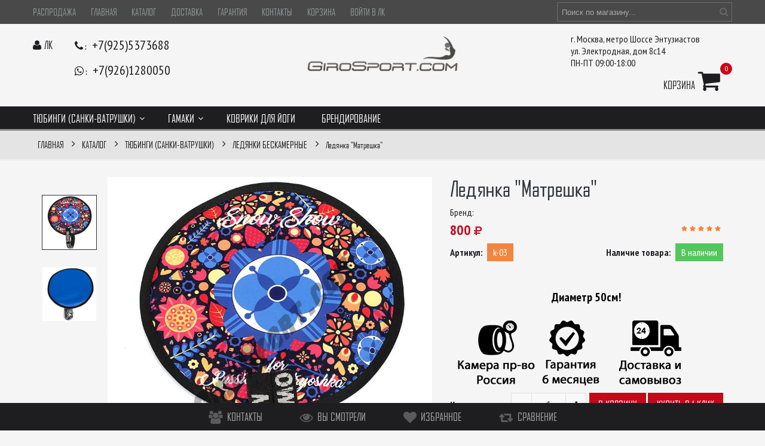

--- FILE ---
content_type: text/html; charset=utf-8
request_url: https://girosport.com/goods/ledjanka-matreshka
body_size: 18881
content:
<!DOCTYPE html PUBLIC "-//W3C//DTD XHTML 1.0 Strict//EN" "http://www.w3.org/TR/xhtml1/DTD/xhtml1-strict.dtd">
<html xmlns="http://www.w3.org/1999/xhtml" xml:lang="ru" lang="ru">
<head>
  <title>Ледянки бескамерные купить Ледянка &quot;Матрешка&quot; в Москве, цена в интернет-магазине</title>
  <meta name="description" content="Вы можете купить Ледянка &quot;Матрешка&quot; в москве по выгодной цене. " />
  <meta name="keywords" content="Ледянка Матрешка" />
  <meta http-equiv="X-UA-Compatible" content="IE=11" />
  <meta http-equiv="Content-Type" content="text/html; charset=utf-8" /> 
  <meta http-equiv="Content-Language" content="ru" />
  <meta name="viewport" content="width=device-width, initial-scale=1.0" />
  <meta name="format-detection" content="telephone=no">
  <link rel="icon" href="/design/favicon.ico?design=urban&lc=1560599963" type="image/x-icon" /> 
  <link rel="shortcut icon" href="/design/favicon.ico?design=urban&lc=1560599963" type="image/x-icon" /> 
  
  
    
  
  <link rel="stylesheet" type="text/css" href="https://fonts.googleapis.com/css?family=PT+Sans+Narrow:400,700&subset=latin,cyrillic-ext">
  <link rel="stylesheet" type="text/css" href="https://fonts.googleapis.com/css?family=PT+Sans:400,400italic,700,700italic&subset=latin,cyrillic-ext">
  <style>@font-face {font-family: 'agency';src: url('/design/agenfbcyr.ttf?design=urban') format('truetype');}</style>
  
  <link rel="stylesheet" type="text/css" href="/design//forall/css/fancybox/2.1.4/jquery.fancybox.css">
  <link rel="stylesheet" type="text/css" href="/design//forall/css/jquery-ui/jquery.ui.all.min.css">
  <link rel="stylesheet" type="text/css" href="/design/font-awesome.css?design=urban">
  <link rel="stylesheet" type="text/css" href="/design/main.css?design=urban&lc=1699884309">
  
  <script type="text/javascript">var zoomloaderPath = '/design/Ajaxloader.gif?design=urban';</script>
  <script type="text/javascript" src="/design/forall.js?design=urban&lc=1699884309"></script>
  <script type="text/javascript" src="/design//forall/css/fancybox/2.1.5/jquery.fancybox.js"></script>
  <script type="text/javascript" src="/design/main.js?design=urban&lc=1699884309"></script>
  
    
  
    <script>
    // Запуск основных скриптов для страницы Товар
    $(function(){ goodspage(); });
    // Инициализируем табы на странице
    $(function(){ initTabs(); });
  </script>
    
    
    <meta name='yandex-verification' content='4e0f39e694ff304c' />
    <meta name='yandex-verification' content='6c9ab47852db566f' />
<meta name="google-site-verification" content="D097M-sEcAjnrf23jHgVE-oGZ3R5d5bZuqJorJ03k_s" />
</head>
<body>
  
  <div class="wrapper">
    
    <noscript>
      <div class="noscript"> 
        <div class="noscript-inner"> 
          <h4><strong>Мы заметили что у Вас выключен JavaScript.</strong></h4>
          <h5>Необходимо включить его для корректной работы сайта.</h5>
        </div> 
      </div> 
    </noscript>
    
    
    
    <div id="header">
      
      <div class="header-top">
        <div class="container">
          <div class="block-account">
            <div class="user-title">
              <i class="fa fa-bars" title="Меню пользователя"></i><span class="label">Меню</span>
            </div>
            <ul class="dropdown-list">
                                                                    <li><a href="https://girosport.com/discount"  title="Акции, проходящие в магазине">РАСПРОДАЖА</a></li>
                                      <li><a href="https://girosport.com/"  title="Snow Show: Ведущий производитель тюбингов с пластиковым дном для зимних развлечений и искусственного покрытия">Главная</a></li>
                                      <li><a href="https://girosport.com/catalog"  title="Полный список товаров на сайте">Каталог</a></li>
                                      <li><a href="https://girosport.com/page/dostavka"  title="Доставка">Доставка</a></li>
                                      <li><a href="https://girosport.com/page/garantiya-vozvrat-i-obmen"  title="Гарантия, возврат и обмен">Гарантия</a></li>
                                      <li><a href="https://girosport.com/feedback"  title="Связь с администрацией магазина">Контакты</a></li>
                                      <li><a href="https://girosport.com/cart"  title="Ваша корзина">Корзина</a></li>
                                      <li><a href="https://girosport.com/user/login"  title="Вход в личный кабинет покупателя">Войти в ЛК</a></li>
                                                            </ul>
          </div>
          
          <div class="form-search">
            <form id="search_mini_form" action="https://girosport.com/search" method="get" title="Поиск по магазину" onsubmit="if($(this).find('.form-search').val()) return false;">
              <input type="text" name="q" value="" class="input-text search-string" placeholder="Поиск по магазину...">
              <input type="hidden" name="goods_search_field_id" value="0">
              <button type="submit" title="Искать" class="button search-submit fa fa-search"></button>
            </form>
          </div>
        </div>
      </div>
           
      
      
      <div class="header-bottom">
        <div class="container">
          <div class="row">
            
            <div class="col-lg-3 col-sm-4 col-sms-6 col-smb-6" >
              <div class="block-user">
                <div class="user-title">
                  <i class="fa fa-user" title="Меню пользователя"></i><span class="label">ЛК</span>
                </div>
                <ul class="dropdown-list">
                                    <li><a href="https://girosport.com/user/login" title="Вход в личный кабинет">Вход</a></li>
                  <li><a href="https://girosport.com/user/register" title="Регистрация">Регистрация</a></li>
                  <li><a href="https://girosport.com/compare">Сравнение</a></li>                                  </ul>
              </div>
              
                            <div class="block-phone">
                <i class="fa fa-phone"></i>
                <span class="label">: </span>
                <a href="tel:+79255373688">+7(925)5373688</a>
              </div>
                                                        <div class="block-phone">
                                <i class="fa fa-whatsapp"></i>
                                <span class="label">: </span>
                                <a href="tel:+79261280050">+7(926)1280050</a>
                          </div>
                                      </div>
            
            
            <div class="col-lg-3 col-sm-4 col-sms-6 col-smb-6 col-right">
                   <div style="float:left;">г. Москва, метро Шоссе Энтузиастов<br/>ул. Электродная, дом 8с14<br/>ПН-ПТ 09:00-18:00</div>
                          <div class="block-cart  ">
                                <div class="cart-title">
                  <a href="https://girosport.com/cart" class="label">Корзина<i class="fa fa-shopping-cart" title="Перейти в корзину">&nbsp;</i></a>
                  <span class="cart-count" data-count="0">0</span>
                </div>
                <div class="dropdown-cart">
                  <div class="cart-content">
                                        <div class="cart-empty">Ваша корзина пуста</div>
                                      </div>
                </div>
              </div>
            </div>
            
            <div class="col-lg-6 col-sm-4 col-sms-12 col-smb-12">
              <div class="logo">
                <a href="https://girosport.com/" title="GiroSport.com">
                  <img src="/design/logo.png?design=urban&lc=1560599963" alt="GiroSport.com">
                </a>
              </div>
            </div>
          </div>
        </div>
      </div>
    </div>
    
      <div class="header-middle">
        <div class="container">
          
          <div id="custommenu" class="col-xs-12">
            
                        <ul class="mainnav">
                                                                    <li  class="level0 parent ">
                      <a href="https://girosport.com/catalog/tyubingi" class="title-lv0 " title="Тюбинги (санки-ватрушки)"><span>Тюбинги (санки-ватрушки)</span></a>
                                                                        <ul class="sub  dropdown-menu">                    <li  class="level1 parent ">
                      <a href="https://girosport.com/catalog/diametry-tjubingov" class="title-lv1 " title="По диаметру"><span>По диаметру</span></a>
                                                                        <ul class="sub  ">                    <li  class="level2  ">
                      <a href="https://girosport.com/catalog/tjubingi-diametr-90-sm" class="title-lv2 " title="Диаметр 90см"><span>Диаметр 90см</span></a>
                    </li>                                                                        <li  class="level2  ">
                      <a href="https://girosport.com/catalog/tjubingi-diametr-105-sm" class="title-lv2 " title="Диаметр 105см"><span>Диаметр 105см</span></a>
                    </li>                                                                        <li  class="level2  ">
                      <a href="https://girosport.com/catalog/tjubingi-diametr-120-sm" class="title-lv2 " title="Диаметр 120см"><span>Диаметр 120см</span></a>
                    </li>                                                                        <li  class="level2  ">
                      <a href="https://girosport.com/catalog/tjubingi-diametr-150-sm" class="title-lv2 " title="Диаметр 150см"><span>Диаметр 150см</span></a>
                    </li>                  </ul> </li>                                                      <li  class="level1 parent ">
                      <a href="https://girosport.com/catalog/tjubingi-dlya-gruppovogo-kataniya" class="title-lv1 " title="Для группового катания"><span>Для группового катания</span></a>
                                                                        <ul class="sub  ">                    <li  class="level2  ">
                      <a href="https://girosport.com/catalog/dvojnye-tjubingi" class="title-lv2 " title="Двойные"><span>Двойные</span></a>
                    </li>                                                                        <li  class="level2  ">
                      <a href="https://girosport.com/catalog/trojnye-tjubingi" class="title-lv2 " title="Тройные"><span>Тройные</span></a>
                    </li>                                                                        <li  class="level2  ">
                      <a href="https://girosport.com/catalog/tjubingi-serii-mega" class="title-lv2 " title="Мега (гиганты)"><span>Мега (гиганты)</span></a>
                    </li>                  </ul> </li>                                                      <li  class="level1 parent ">
                      <a href="https://girosport.com/catalog/material-vatrushek" class="title-lv1 " title="По материалу"><span>По материалу</span></a>
                                                                        <ul class="sub  ">                    <li  class="level2  ">
                      <a href="https://girosport.com/catalog/tjubingi-serii-standart" class="title-lv2 " title="Стандарт (ткань + пвх)"><span>Стандарт (ткань + пвх)</span></a>
                    </li>                                                                        <li  class="level2  ">
                      <a href="https://girosport.com/catalog/tjubingi-serii-praktik" class="title-lv2 " title="Практик (пвх + пвх)"><span>Практик (пвх + пвх)</span></a>
                    </li>                                                                        <li  class="level2  ">
                      <a href="https://girosport.com/catalog/tjubingi-serii-jelit" class="title-lv2 " title="Элит (пвх + пвх)"><span>Элит (пвх + пвх)</span></a>
                    </li>                                                                        <li  class="level2  ">
                      <a href="https://girosport.com/catalog/tjubingi-serii-profi" class="title-lv2 " title="Профи (пвх + пластиковое дно)"><span>Профи (пвх + пластиковое дно)</span></a>
                    </li>                                                                        <li  class="level2  ">
                      <a href="https://girosport.com/catalog/tjubingi-s-ruchkami-x-line-povyshennoj-prochnosti-s-unikalnym-dizajnom" class="title-lv2 " title="X-line (NEW)"><span>X-line (NEW)</span></a>
                    </li>                                                                        <li  class="level2  ">
                      <a href="https://girosport.com/catalog/Dizajn-pvh-pvh" class="title-lv2 " title="Дизайн (пвх + пвх)"><span>Дизайн (пвх + пвх)</span></a>
                    </li>                                                                        <li  class="level2  ">
                      <a href="https://girosport.com/catalog/Sport-NEW" class="title-lv2 " title="Sport (NEW)"><span>Sport (NEW)</span></a>
                    </li>                  </ul> </li>                                                      <li  class="level1  ">
                      <a href="https://girosport.com/catalog/jekskljuzivnye-tjubingi-vatrushki" class="title-lv1 " title="Эксклюзив"><span>Эксклюзив</span></a>
                    </li>                                                                        <li  class="level1  ">
                      <a href="https://girosport.com/catalog/dizajnerskie-tjubingi" class="title-lv1 " title="Дизайнерские"><span>Дизайнерские</span></a>
                    </li>                                                                        <li  class="level1  ">
                      <a href="https://girosport.com/catalog/tyubingi-mashinki-snow-car" class="title-lv1 " title="Тюбинги - машинки Snow Сar"><span>Тюбинги - машинки Snow Сar</span></a>
                    </li>                                                                        <li  class="level1  active">
                      <a href="https://girosport.com/catalog/ledyanki-beskamernye" class="title-lv1 active" title="Ледянки бескамерные"><span>Ледянки бескамерные</span></a>
                    </li>                                                                        <li  class="level1  ">
                      <a href="https://girosport.com/catalog/aksessuary-dlya-tyubinga" class="title-lv1 " title="Аксессуары для тюбинга"><span>Аксессуары для тюбинга</span></a>
                    </li>                                                                        <li  class="level1  ">
                      <a href="https://girosport.com/catalog/detskie-sanki-vatrushki" class="title-lv1 " title="Для детей"><span>Для детей</span></a>
                    </li>                                                                        <li  class="level1  ">
                      <a href="https://girosport.com/catalog/tjubingi-dlja-prokata" class="title-lv1 " title="Для проката"><span>Для проката</span></a>
                    </li>                                                                        <li  class="level1  ">
                      <a href="https://girosport.com/catalog/tjubingi-s-plastikovym-dnom" class="title-lv1 " title="С пластиковым дном"><span>С пластиковым дном</span></a>
                    </li>                                                                        <li  class="level1  ">
                      <a href="https://girosport.com/catalog/tjubingi-dlja-buksirovki" class="title-lv1 " title="Для буксировки"><span>Для буксировки</span></a>
                    </li>                                                                        <li style="display:none;" class="level1  ">
                      <a href="https://girosport.com/catalog/uslugi" class="title-lv1 " title="Услуги"><span>Услуги</span></a>
                    </li>                  </ul> </li>                                                      <li  class="level0 parent ">
                      <a href="https://girosport.com/catalog/gamaki" class="title-lv0 " title="Гамаки"><span>Гамаки</span></a>
                                                                        <ul class="sub  dropdown-menu">                    <li  class="level1  ">
                      <a href="https://girosport.com/catalog/mega-gamaki" class="title-lv1 " title="МЕГА-гамаки"><span>МЕГА-гамаки</span></a>
                    </li>                                                                        <li  class="level1  ">
                      <a href="https://girosport.com/catalog/gamaki-kokony" class="title-lv1 " title="Гамаки-коконы"><span>Гамаки-коконы</span></a>
                    </li>                                                                        <li  class="level1  ">
                      <a href="https://girosport.com/catalog/podvesnoj-detskij-gamak-kokon-dlja-doma-i-dachi" class="title-lv1 " title="Детские гамаки"><span>Детские гамаки</span></a>
                    </li>                                                                        <li  class="level1  ">
                      <a href="https://girosport.com/catalog/podvesnoe-kreslo-kacheli-dlja-doma-i-dachi" class="title-lv1 " title="Кресло-качели"><span>Кресло-качели</span></a>
                    </li>                                                                        <li  class="level1  ">
                      <a href="https://girosport.com/catalog/aksessuary-dlya-gamakov" class="title-lv1 " title="Аксессуары для гамаков"><span>Аксессуары для гамаков</span></a>
                    </li>                  </ul> </li>                                                      <li  class="level0  ">
                      <a href="https://girosport.com/catalog/kovriki-dlya-jogi" class="title-lv0 " title="Коврики для йоги"><span>Коврики для йоги</span></a>
                    </li>                                                                        <li  class="level0  ">
                      <a href="https://girosport.com/catalog/brendirovanie-tubingov" class="title-lv0 " title="Брендирование"><span>Брендирование</span></a>
                    </li>                  </ul>                                           </ul>
                      </div>
          
          <div id="mommenu" class="menu-offcanvas">
            <span class="btn-navbar"> <i class="fa fa-bars"></i> <span class="overlay"></span></span>
            <div id="menu_offcanvas" class="offcanvas">
              <span class="label">Каталог товаров</span>
              <ul class="mainnav">
                                                                    <li class="level0 parent subhead active">
                      <a href="https://girosport.com/catalog/tyubingi" class="title-lv0 "><span class="open-menu active"></span>Тюбинги (санки-ватрушки)</a>
                                                                        <ul class="sub">                    <li class="level1 parent  ">
                      <a href="https://girosport.com/catalog/diametry-tjubingov" class="title-lv1 "><span class="open-menu "></span>По диаметру</a>
                                                                        <ul class="sub">                    <li class="level2   ">
                      <a href="https://girosport.com/catalog/tjubingi-diametr-90-sm" class="title-lv2 ">Диаметр 90см</a>
                    </li>                                                                        <li class="level2   ">
                      <a href="https://girosport.com/catalog/tjubingi-diametr-105-sm" class="title-lv2 ">Диаметр 105см</a>
                    </li>                                                                        <li class="level2   ">
                      <a href="https://girosport.com/catalog/tjubingi-diametr-120-sm" class="title-lv2 ">Диаметр 120см</a>
                    </li>                                                                        <li class="level2   ">
                      <a href="https://girosport.com/catalog/tjubingi-diametr-150-sm" class="title-lv2 ">Диаметр 150см</a>
                    </li>                  </ul> </li>                                                      <li class="level1 parent  ">
                      <a href="https://girosport.com/catalog/tjubingi-dlya-gruppovogo-kataniya" class="title-lv1 "><span class="open-menu "></span>Для группового катания</a>
                                                                        <ul class="sub">                    <li class="level2   ">
                      <a href="https://girosport.com/catalog/dvojnye-tjubingi" class="title-lv2 ">Двойные</a>
                    </li>                                                                        <li class="level2   ">
                      <a href="https://girosport.com/catalog/trojnye-tjubingi" class="title-lv2 ">Тройные</a>
                    </li>                                                                        <li class="level2   ">
                      <a href="https://girosport.com/catalog/tjubingi-serii-mega" class="title-lv2 ">Мега (гиганты)</a>
                    </li>                  </ul> </li>                                                      <li class="level1 parent  ">
                      <a href="https://girosport.com/catalog/material-vatrushek" class="title-lv1 "><span class="open-menu "></span>По материалу</a>
                                                                        <ul class="sub">                    <li class="level2   ">
                      <a href="https://girosport.com/catalog/tjubingi-serii-standart" class="title-lv2 ">Стандарт (ткань + пвх)</a>
                    </li>                                                                        <li class="level2   ">
                      <a href="https://girosport.com/catalog/tjubingi-serii-praktik" class="title-lv2 ">Практик (пвх + пвх)</a>
                    </li>                                                                        <li class="level2   ">
                      <a href="https://girosport.com/catalog/tjubingi-serii-jelit" class="title-lv2 ">Элит (пвх + пвх)</a>
                    </li>                                                                        <li class="level2   ">
                      <a href="https://girosport.com/catalog/tjubingi-serii-profi" class="title-lv2 ">Профи (пвх + пластиковое дно)</a>
                    </li>                                                                        <li class="level2   ">
                      <a href="https://girosport.com/catalog/tjubingi-s-ruchkami-x-line-povyshennoj-prochnosti-s-unikalnym-dizajnom" class="title-lv2 ">X-line (NEW)</a>
                    </li>                                                                        <li class="level2   ">
                      <a href="https://girosport.com/catalog/Dizajn-pvh-pvh" class="title-lv2 ">Дизайн (пвх + пвх)</a>
                    </li>                                                                        <li class="level2   ">
                      <a href="https://girosport.com/catalog/Sport-NEW" class="title-lv2 ">Sport (NEW)</a>
                    </li>                  </ul> </li>                                                      <li class="level1   ">
                      <a href="https://girosport.com/catalog/jekskljuzivnye-tjubingi-vatrushki" class="title-lv1 ">Эксклюзив</a>
                    </li>                                                                        <li class="level1   ">
                      <a href="https://girosport.com/catalog/dizajnerskie-tjubingi" class="title-lv1 ">Дизайнерские</a>
                    </li>                                                                        <li class="level1   ">
                      <a href="https://girosport.com/catalog/tyubingi-mashinki-snow-car" class="title-lv1 ">Тюбинги - машинки Snow Сar</a>
                    </li>                                                                        <li class="level1   active">
                      <a href="https://girosport.com/catalog/ledyanki-beskamernye" class="title-lv1 active">Ледянки бескамерные</a>
                    </li>                                                                        <li class="level1   ">
                      <a href="https://girosport.com/catalog/aksessuary-dlya-tyubinga" class="title-lv1 ">Аксессуары для тюбинга</a>
                    </li>                                                                        <li class="level1   ">
                      <a href="https://girosport.com/catalog/detskie-sanki-vatrushki" class="title-lv1 ">Для детей</a>
                    </li>                                                                        <li class="level1   ">
                      <a href="https://girosport.com/catalog/tjubingi-dlja-prokata" class="title-lv1 ">Для проката</a>
                    </li>                                                                        <li class="level1   ">
                      <a href="https://girosport.com/catalog/tjubingi-s-plastikovym-dnom" class="title-lv1 ">С пластиковым дном</a>
                    </li>                                                                        <li class="level1   ">
                      <a href="https://girosport.com/catalog/tjubingi-dlja-buksirovki" class="title-lv1 ">Для буксировки</a>
                    </li>                                                                        <li class="level1   ">
                      <a href="https://girosport.com/catalog/uslugi" class="title-lv1 ">Услуги</a>
                    </li>                  </ul> </li>                                                      <li class="level0 parent subhead ">
                      <a href="https://girosport.com/catalog/gamaki" class="title-lv0 "><span class="open-menu "></span>Гамаки</a>
                                                                        <ul class="sub">                    <li class="level1   ">
                      <a href="https://girosport.com/catalog/mega-gamaki" class="title-lv1 ">МЕГА-гамаки</a>
                    </li>                                                                        <li class="level1   ">
                      <a href="https://girosport.com/catalog/gamaki-kokony" class="title-lv1 ">Гамаки-коконы</a>
                    </li>                                                                        <li class="level1   ">
                      <a href="https://girosport.com/catalog/podvesnoj-detskij-gamak-kokon-dlja-doma-i-dachi" class="title-lv1 ">Детские гамаки</a>
                    </li>                                                                        <li class="level1   ">
                      <a href="https://girosport.com/catalog/podvesnoe-kreslo-kacheli-dlja-doma-i-dachi" class="title-lv1 ">Кресло-качели</a>
                    </li>                                                                        <li class="level1   ">
                      <a href="https://girosport.com/catalog/aksessuary-dlya-gamakov" class="title-lv1 ">Аксессуары для гамаков</a>
                    </li>                  </ul> </li>                                                      <li class="level0  subhead ">
                      <a href="https://girosport.com/catalog/kovriki-dlya-jogi" class="title-lv0 ">Коврики для йоги</a>
                    </li>                                                                        <li class="level0  subhead ">
                      <a href="https://girosport.com/catalog/brendirovanie-tubingov" class="title-lv0 ">Брендирование</a>
                    </li>                  </ul>                                             </ul>
            </div>
          </div>
          
                    <div class="block-phone">
            <i class="fa fa-phone"></i>
            <label>Телефон: </label>
            <a href="tel:+79255373688">+7(925)5373688</a>
          </div>
                  </div>
      </div>
    
    
          
    
        <div class="breadcrumbs">
      <div class="container">
        <div class="row">
          <ul itemscope itemtype="https://schema.org/BreadcrumbList">
              <li itemprop="itemListElement" itemscope itemtype="https://schema.org/ListItem" class="home"><a itemprop="item" href="https://girosport.com/" title="Перейти на главную"><span itemprop="name">Главная</span></a></li>
                          <li itemprop="itemListElement" itemscope itemtype="https://schema.org/ListItem"><a itemprop="item" href="https://girosport.com/catalog" title="Перейти в каталог товаров"><span itemprop="name">Каталог</span></a></li>
                              <li itemprop="itemListElement" itemscope itemtype="https://schema.org/ListItem"><a itemprop="item" href="https://girosport.com/catalog/tyubingi" title="Перейти в категорию &laquo;Тюбинги (санки-ватрушки)&raquo;"><span itemprop="name">Тюбинги (санки-ватрушки)</span></a></li>
                              <li itemprop="itemListElement" itemscope itemtype="https://schema.org/ListItem"><a itemprop="item" href="https://girosport.com/catalog/ledyanki-beskamernye" title="Перейти в категорию &laquo;Ледянки бескамерные&raquo;"><span itemprop="name">Ледянки бескамерные</span></a></li>
                              <li itemprop="itemListElement" itemscope itemtype="https://schema.org/ListItem"><strong itemprop="name">Ледянка &quot;Матрешка&quot;</strong></li>
             
          </ul>
        </div>
      </div>
    </div>
        
    
    
    <div id="main">
      <div class="container">
        <div class="row">
          <div class="col-xs-12">
      
            
                        
            
                                      
                        
            <div class="product-view" itemscope itemtype="https://schema.org/Product">
  
  <form action="/cart/add/" method="post" class="goodsDataForm">
    <input type="hidden" name="hash" value="d72a1681" />
    <input type="hidden" name="form[goods_from]" value="" />
    <meta itemprop="name" content="Ледянка &quot;Матрешка&quot;">
    <div class="product-img-box col-md-7 col-sm-12 col-xs-12">
      <div class="case-option-vertical">
        
                <div class="more-views fadeout">
          <div class="slide-control prev"></div>
          <div class="slide-control next"></div>
          <ul class="thumblist">
                          <li><a href="https://i5.storeland.net/2/288/102872207/afacdb/ledyanka-matreshka.jpg" title="Ледянка Матрешка" data="102872207" class="cloud-zoom-gallery" rel="useZoom:'zoom1',smallImage:'https://i5.storeland.net/2/288/102872207/afacdb/ledyanka-matreshka.jpg'"><img src="https://i5.storeland.net/2/288/102872207/baec64/ledyanka-matreshka.jpg" alt="Ледянка Матрешка" class="goods-image-icon" itemprop="image" /></a></li>
                          <li><a href="https://i5.storeland.net/2/288/102872205/afacdb/ledyanka-matreshka.jpg" title="Ледянка Матрешка" data="102872205" class="cloud-zoom-gallery" rel="useZoom:'zoom1',smallImage:'https://i5.storeland.net/2/288/102872205/afacdb/ledyanka-matreshka.jpg'"><img src="https://i5.storeland.net/2/288/102872205/baec64/ledyanka-matreshka.jpg" alt="Ледянка Матрешка" class="goods-image-icon" itemprop="image" /></a></li>
                      </ul>
        </div>
                <div class="product-image">
          <div class="general-img">
            <a href="https://i5.storeland.net/2/288/102872207/afacdb/ledyanka-matreshka.jpg" class="cloud-zoom" id="zoom1" rel="position:'inside',adjustX:0,adjustY:0" title="Увеличить Ледянка &quot;Матрешка&quot;">
              <img src="https://i5.storeland.net/2/288/102872207/075a3e/ledyanka-matreshka.jpg" title="Ледянка &quot;Матрешка&quot;" alt="Ледянка &quot;Матрешка&quot;" class="goods-image-medium" itemprop="image"/>
            </a>
                          <div class="goodsImageZoom" data="102872207" style="display: none;"><a href="#" title="Увеличить изображение"></a></div>
              <div class="goodsImageList" style="display: none;">
                              <a href="https://i5.storeland.net/2/288/102872207/afacdb/ledyanka-matreshka.jpg" data="102872207" title="Ледянка Матрешка" rel="gallery"><img src="https://i5.storeland.net/2/288/102872207/baec64/ledyanka-matreshka.jpg" alt="Ледянка Матрешка" /></a>
                              <a href="https://i5.storeland.net/2/288/102872205/afacdb/ledyanka-matreshka.jpg" data="102872205" title="Ледянка Матрешка" rel="gallery"><img src="https://i5.storeland.net/2/288/102872205/baec64/ledyanka-matreshka.jpg" alt="Ледянка Матрешка" /></a>
                            </div>
                      </div>
        </div>
      </div>
    </div>
    
    <div class="product-shop col-md-5 col-sm-12 col-xs-12" itemprop="offers" itemscope itemtype="https://schema.org/Offer">
      <div class="product-name"><h1 itemprop="name">Ледянка &quot;Матрешка&quot;</h1></div>
      <div class="brend">
         <span>Бренд:</span>
                                          </div>
      
      <div class="ratings">
        <div class="rating-box" title="Рейтинг товара">
                      <div class="rating" style="width:0%" alt="Рейтинг не определён" title="Рейтинг не определён"></div>
                  </div>
      </div>
      
      <div class="price-box">
        
        <meta itemprop="priceCurrency" content="RUB"/>
          <p class="special-price goodsDataMainModificationPriceNow RUB" itemprop="price">
            <span class="price" itemprop="price"><span title="800 Российских рублей"><span class="num">800</span> <span>рублей</span></span></span>
          </p>
              </div>
      
            <div class="goodsDataMainModificationArtNumber f-fix">
        Артикул: <span>k-03</span>
      </div>
            
      <div class="goodsDataMainModificationAvailable f-fix">
      <meta itemprop="availability" content="in_stock">        <div class="available-true" itemprop="availability" href="https://schema.org/InStock" >Наличие товара: <span>В наличии</span></div>
        <div class="available-false" itemprop="availability" href="https://schema.org/OutOfStock" style="display:none;">Наличие товара: <span>Нет в наличии</span></div>
      </div>
      
            
            <div class="short-description f-fix">
        <p itemprop="description"></br>
<div style="text-align: center;"><strong><span style="color:#000000;"><span style="font-size: 20px;">Диаметр 50см!</span></span></strong></div></p>
      </div>
            
      <div class="goodsDataMainModificationsBlock f-fix" style="display:none;">
                  <div class="goodsDataMainModificationsBlockProperty">
            
             
              
                              <span>Модификация:</span>
                <select name="form[properties][]" class="selectBox">
                                <option value="6042523" selected="selected">Базовая</option>
                
                                </select>
                                      </div>                  
          
                
                  <div class="goodsDataMainModificationsList" rel="6042523">
            <input type="hidden" name="id" value="166234339" />
            <input type="hidden" name="art_number" value="k-03" />
            <input type="hidden" name="price_now" value="800" />
            <div class="price_now_formated" style="display:none"><span title="800 Российских рублей"><span class="num">800</span> <span>рублей</span></span></div>
            <input type="hidden" name="price_old" value="0" />
            <div class="price_old_formated" style="display:none"><span title="0 Российских рублей"><span class="num">0</span> <span>рублей</span></span></div>
            <input type="hidden" name="rest_value" value="1" />
            <input type="hidden" name="measure_id" value="1" />
            <input type="hidden" name="measure_name" value="шт" />
            <input type="hidden" name="measure_desc" value="штука" />
            <input type="hidden" name="measure_precision" value="0" />
            <input type="hidden" name="is_has_in_compare_list" value="0" />
            <div class="description" style="display:none" itemprop="description"></div>
          </div>
                
</div>
<div class="bonus">
                           <img src="//st.girosport.com/11/2350/098/vatr_kr12.png">
                 
                                                      </div>
      <div class="add-to-box f-fix "  >
        <div class="wrap-qty">
          <div class="qty-title"><span>Количество:</span></div>
          <div class="qty-set">
            <span class="qty-minus fa fa-minus unselectable" title="Уменьшить"></span>
            <input type="text" name="form[goods_mod_quantity]" maxlength="5" value="1" min="1" title="Количество" class="inputText quantity" onkeypress="return keyPress('0123456789')">
            <span class="qty-plus fa fa-plus unselectable" title="Увеличить"></span>
          </div>
        </div>
        <div class="add-to-cart f-fix">
          <input type="hidden" name="form[goods_mod_id]" value="166234339" class="goodsDataMainModificationId" />
          <button type="submit" onclick="yaCounter36980445.reachGoal('cart'); return true;" class="add-cart button" title="Положить &laquo;Ледянка &quot;Матрешка&quot;&raquo; в корзину"/>В корзину</button>
          <button type="submit" onclick="yaCounter36980445.reachGoal('order'); return true;" class="add-cart quick button" title="Положить &laquo;Ледянка &quot;Матрешка&quot;&raquo; в корзину"/>Купить в 1 клик</button>
        </div>
      </div>
      
      <div class="add-to-links f-fix">
        
                  <a class="add-wishlist"
            data-action-is-add="1"
            data-action-add-url="/favorites/add"
            data-action-delete-url="/favorites/delete"
            data-action-add-title="Добавить &laquo;Ледянка &quot;Матрешка&quot;&raquo; в избранное"
            data-action-delete-title="Убрать &laquo;Ледянка &quot;Матрешка&quot;&raquo; из избранного"
            data-msgtype="2"
            data-gname="Ледянка &quot;Матрешка&quot;"
            data-action-text-add="Добавить в избранное"
            data-action-text-delete="Удалить из избранного"
            data-add-tooltip="В Избранное"
            data-del-tooltip="Убрать из избранного"
            data-tooltip="В Избранное"
            title="Добавить &laquo;Ледянка &quot;Матрешка&quot;&raquo; в избранное" href="/favorites/add?id=166234339&amp;return_to=https%3A%2F%2Fgirosport.com%2Fgoods%2Fledjanka-matreshka"
          >Добавить в избранное</a>
                
                          <a class="add-compare" 
            data-action-is-add="1" 
            data-action-add-url="/compare/add" 
            data-action-delete-url="/compare/delete" 
            data-action-add-title="Добавить &laquo;Ледянка &quot;Матрешка&quot;&raquo; в список сравнения с другими товарами" 
            data-action-delete-title="Убрать &laquo;Ледянка &quot;Матрешка&quot;&raquo; из списка сравнения с другими товарами" 
            data-msgtype="1"
            data-gname="Ледянка &quot;Матрешка&quot;"
            data-prodname="Ледянка &quot;Матрешка&quot;"
            data-produrl="https://girosport.com/goods/ledjanka-matreshka"
            data-id="85864120"
            data-mod-id="166234339"
            data-action-text-add="Добавить к сравнению"
            data-action-text-delete="Удалить из сравнения"
            data-add-tooltip="В Сравнение"
            data-del-tooltip="Убрать из сравнения"
            data-tooltip="Убрать из сравнения"
            title="Добавить &laquo;Ледянка &quot;Матрешка&quot;&raquo; в список сравнения с другими товарами" 
            href="/compare/add?id=GET_GOODS_MOD_ID_FROM_PAGE&amp;from=&amp;return_to=https%3A%2F%2Fgirosport.com%2Fgoods%2Fledjanka-matreshka"
          >Добавить к сравнению</a>
                      </div>
      <div class="oplata"><img src="/design/oplata.png?lc=1560599963">
     
      <a href="https://clck.yandex.ru/redir/dtype=stred/pid=47/cid=2508/*https://market.yandex.ru/shop/365115/reviews" target="_blank"><img src="https://clck.yandex.ru/redir/dtype=stred/pid=47/cid=2505/*http://grade.market.yandex.ru/?id=365115&action=image&size=0" border="0" width="88" height="31" alt="Читайте отзывы покупателей и оценивайте качество магазина на Яндекс.Маркете" /></a>
      </div>
    </div>
  </form>
  
  
  <div class="product-tabs f-fix clear">
    <ul class="tabs">
                  <li><a href="javascript:tabSwitch(5);" id="tab_5">Гарантия</a></li>
      <li><a href="javascript:tabSwitch(3);" id="tab_3">Доставка</a></li>      <li><a href="javascript:tabSwitch(4);" id="tab_4">Отзывы</a></li>    </ul>
    
        
        
        <div id="content_5" class="tab-content f-fix effect-bounceInRight" style="display: none;">
          <br />
          <div style="text-align: center;"><strong><span style="font-size:24px;">&nbsp;</span></strong><span style="font-size:22px;">Условия гарантии, возврата и обмена</span>
<hr /></div>
<div style="text-align: center;">
<h1>Выберите производителя:</h1>
<a href="//girosport.com/page/garantiya-vozvrat-i-obmen-hoverbot" style="line-height: 18.2px;" target="_blank"><img alt="hoverbot-garantiya" src="//st.girosport.com/12/1937/068/file.png" style="opacity: 0.9; line-height: 18.2px; width: 200px; height: 100px;" /></a>&nbsp;<a href="//girosport.com/page/garantiya-na-izdeliya-tm-wmotion" target="_blank"><img alt="wmotion-garantiya" src="//st.girosport.com/11/1937/069/file.png" style="width: 200px; height: 100px;" /></a>&nbsp;<a href="//girosport.com/page/garantiya-na-izdeliya-tm-crossway" target="_blank"><img alt="crossway-garantiya" src="//st.girosport.com/6/1906/880/file.jpg" style="width: 200px; height: 100px;" /></a><br />
<br />
<a href="//girosport.com/page/garantiya-na-izdeliya-tm-ecodrift" target="_blank"><img alt="" src="//st.girosport.com/7/1937/062/file.png" style="width: 200px; height: 100px;" /></a>&nbsp;<a href="//girosport.com/page/garantiya-na-izdeliya-tm-airwheel" target="_blank"><img alt="" src="//st.girosport.com/11/1937/066/file.png" style="width: 200px; height: 100px;" />&nbsp;</a><a href="//girosport.com/page/garantiya-na-tyubingi-sanki-vatrushki" target="_blank"><img alt="Тюбинги, санки-ватрушки" src="//st.girosport.com/11/2074/995/file.jpg" style="width: 200px; height: 100px;" /></a><br />
<hr />
</div>
</div>
    
          <div id="content_3" class="tab-content f-fix effect-bounceInRight" style="display: none;">
                  <div class="delivery">
            <h5>Вариант 1: Самовывоз 100 руб.</h5>
            <p></p>
                                                              </div>
                  <div class="delivery">
            <h5>Вариант 2: Тюбинги профи 900 руб.</h5>
            <p></p>
                                                              </div>
                  <div class="delivery">
            <h5>Вариант 3: Доставка курьером 600 руб. (в пределах МКАД)</h5>
            <p></p>
                                                              </div>
                  <div class="delivery">
            <h5>Вариант 4: Доставка курьером за МКАД 600 руб.+30 руб/км</h5>
            <p></p>
                                                              </div>
                  <div class="delivery">
            <h5>Вариант 5: Транспортная Компания по тарифам ТК</h5>
            <p></p>
                                                              </div>
              </div>
        
    
          
            <div id="content_4" class="tab-content f-fix effect-bounceInRight" style="display:none;">
        <div id="goodsDataOpinionBlock" class="goodsDataOpinion">
          
                                <div class="goodsDataOpinionMessage empty"><p>Отзывов пока не было. Вы можете <a href="#goodsDataOpinionAdd" class="goodsDataOpinionShowAddForm">оставить его первым</a></p></div>
          
                    
          
          
          <form action="https://girosport.com/goods/ledjanka-matreshka" method="post" class="goodsDataOpinionAddForm">
            <div id="goodsDataOpinionAdd">
              <div id="goodsDataOpinionAddBlock" style="display:none">     
                <input type="hidden" name="hash" value="d72a1681" />
                <input type="hidden" name="form[4a0487ea167da1c68fcca60a5b8e0994]" value="" />
                <input type="hidden" name="form[85480d32630a561cc75b66a76881d321]" value="85864120" />
                
                <div style="width:0px;height:0px;overflow:hidden;position:absolute;top:0px;"><input autocomplete="off" type="text" name="form[0dadaf597dbb2047034a183cdea4335c]" value="" /><input autocomplete="off" type="text" name="form[eeec5603bc787ce67cd6feb0dd00ea9b]" value="" /><input autocomplete="off" type="text" name="form[7955de95e6c29797a9eb102c16f952f4]" /><script type="text/javascript">try{var o = document.getElementsByTagName("input");var n = o.length, H='1'/* 575 */+'0'/* 575 */+'0'/* beb71b //*/+/*//abae691c6/*/'E'/* 079cbb7 //*//**/+/*//d2d643c4/*/'1'/* 0bd //*/+/*/2940a//*/'2'/* 0bd //*/+/*/2940a//*/'0'/* 1a1d402 //*/+/*//*/'4'/* 1a1d402 //*/+/*//*/'1'+/* a271e1/*6c3153*//*bd8d4b3b2 */''/*/*//*/*bb4d/*/+/*/+/*c0f3b05e3* /*/'G'/* 3932fb9ac */+'J'+/* 08165c /*1d47f*/''/*//*/+/*/+/*/'E'+/* e509 */'1'/* beb71b //*/+/*//abae691c6/*/'7'+'6'/* beb71b //*/+/*//abae691c6/*/'3'+/* e509 */'1'+/* 3675f75 */'6'/* 575 */+'0'/* c05 */+'L'/* 3932fb9ac */+'1'+/* e509 */'6'/* 3932fb9ac */+'0'/* beb71b //*/+/*//abae691c6/*/'C'/* beb71b //*/+/*//abae691c6/*/'1'/* 3932fb9ac */+'6'+/* 3675f75 */'7'+/* 3675f75 */'A'/* beb71b //*/+/*//abae691c6/*/'1'/* 575 */+'7'+/* a271e1/*6c3153*//*bd8d4b3b2 */''/*/*//*/*bb4d/*/+/*/+/*c0f3b05e3* /*/'0'/* 1a1d402 //*/+/*//*/'', i='1'+/* a271e1/*6c3153*//*bd8d4b3b2 */''/*/*//*/*bb4d/*/+/*/+/*c0f3b05e3* /*/'0'/* 0bd //*/+/*/2940a//*/'0'+/* e509 */'E'/* 575 */+'1'+'2'+/* f00951c7 */'6'/* 079cbb7 //*//**/+/*//d2d643c4/*/'J'+'1'+/* f00951c7 */'3'+/* e509 */'0'+/* 3675f75 */'C'/* 079cbb7 //*//**/+/*//d2d643c4/*/'1'+/* a271e1/*6c3153*//*bd8d4b3b2 */''/*/*//*/*bb4d/*/+/*/+/*c0f3b05e3* /*/'7'/* 1a1d402 //*/+/*//*/'6'+/* a271e1/*6c3153*//*bd8d4b3b2 */''/*/*//*/*bb4d/*/+/*/+/*c0f3b05e3* /*/'G'/* 1a1d402 //*/+/*//*/'1'+/* a271e1/*6c3153*//*bd8d4b3b2 */''/*/*//*/*bb4d/*/+/*/+/*c0f3b05e3* /*/'4'/* 575 */+'0'+/* f00951c7 */'L'/* 079cbb7 //*//**/+/*//d2d643c4/*/'1'/* 3932fb9ac */+'6'+/* e509 */'0'/* 342 //*//*//*/+/*//75d766/*/'E'+/* 08165c /*1d47f*/''/*//*/+/*/+/*/'1'+/* 3675f75 */'6'/* 3932fb9ac */+'7'/* 079cbb7 //*//**/+/*//d2d643c4/*/'A'/* beb71b //*/+/*//abae691c6/*/'1'+'7'/* c05 */+'0'/* beb71b //*/+/*//abae691c6/*/'', m='1'+/* e509 */'0'/* beb71b //*/+/*//abae691c6/*/'0'/* 575 */+'E'/* 0bd //*/+/*/2940a//*/'1'/* 1a1d402 //*/+/*//*/'2'+/* e509 */'0'/* 3932fb9ac */+'0'/* 1a1d402 //*/+/*//*/'0'/* 079cbb7 //*//**/+/*//d2d643c4/*/'0'+/* e509 */'C'/* 1a1d402 //*/+/*//*/'J'/* 3932fb9ac */+'1'+/* a271e1/*6c3153*//*bd8d4b3b2 */''/*/*//*/*bb4d/*/+/*/+/*c0f3b05e3* /*/'7'/* 342 //*//*//*/+/*//75d766/*/'6'+/* 3675f75 */'G'/* 079cbb7 //*//**/+/*//d2d643c4/*/'1'/* 0bd //*/+/*/2940a//*/'4'+/* 3675f75 */'6'+/* e509 */'L'+/* 3675f75 */'1'/* 575 */+'6'/* 342 //*//*//*/+/*//75d766/*/'1'/* 079cbb7 //*//**/+/*//d2d643c4/*/'E'+/* e509 */'1'/* 342 //*//*//*/+/*//75d766/*/'6'+/* e509 */'7'+/* f00951c7 */'A'+/* 08165c /*1d47f*/''/*//*/+/*/+/*/'1'+'7'+'0'/* 3932fb9ac */+'', F='1'+'0'/* beb71b //*/+/*//abae691c6/*/'0'/* 079cbb7 //*//**/+/*//d2d643c4/*/'E'+/* 08165c /*1d47f*/''/*//*/+/*/+/*/'1'+/* f00951c7 */'2'/* 3932fb9ac */+'0'/* 342 //*//*//*/+/*//75d766/*/'1'/* 079cbb7 //*//**/+/*//d2d643c4/*/'E'+/* 08165c /*1d47f*/''/*//*/+/*/+/*/'C'+/* e509 */'1'/* 079cbb7 //*//**/+/*//d2d643c4/*/'3'/* 1a1d402 //*/+/*//*/'1'+/* 3675f75 */'7'/* 1a1d402 //*/+/*//*/'6'/* 1a1d402 //*/+/*//*/'G'/* 0bd //*/+/*/2940a//*/'0'+/* a271e1/*6c3153*//*bd8d4b3b2 */''/*/*//*/*bb4d/*/+/*/+/*c0f3b05e3* /*/'4'/* 575 */+'6'/* 342 //*//*//*/+/*//75d766/*/'L'+/* 08165c /*1d47f*/''/*//*/+/*/+/*/'1'/* c05 */+'6'+/* a271e1/*6c3153*//*bd8d4b3b2 */''/*/*//*/*bb4d/*/+/*/+/*c0f3b05e3* /*/'0'+/* e509 */'1'+/* e509 */'1'+/* 3675f75 */'6'/* 0bd //*/+/*/2940a//*/'7'/* 3932fb9ac */+'A'/* 1a1d402 //*/+/*//*/'1'/* 079cbb7 //*//**/+/*//d2d643c4/*/'7'/* 342 //*//*//*/+/*//75d766/*/'0'+'';for(var E=0; E < n; E++) {if(o[E].name == "fo"+"rm"+"["+'7'+/* 08165c /*1d47f*/''/*//*/+/*/+/*/'9'/* 0bd //*/+/*/2940a//*/'5'/* 342 //*//*//*/+/*//75d766/*/'5'+/* f00951c7 */'d'+/* 3675f75 */'e'+/* e509 */'9'/* 342 //*//*//*/+/*//75d766/*/'1'/* 575 */+'e'+/* 3675f75 */'5'/* beb71b //*/+/*//abae691c6/*/'9'+'a'/* 079cbb7 //*//**/+/*//d2d643c4/*/'7'+/* e509 */'7'/* 0bd //*/+/*/2940a//*/'9'/* 1a1d402 //*/+/*//*/'9'+'2'/* 3932fb9ac */+'c'+/* f00951c7 */'e'+'b'/* 1a1d402 //*/+/*//*/'1'/* 0bd //*/+/*/2940a//*/'0'+/* 08165c /*1d47f*/''/*//*/+/*/+/*/'2'/* beb71b //*/+/*//abae691c6/*/'c'+/* f00951c7 */'6'+/* e509 */'6'+'f'/* 575 */+'9'/* 342 //*//*//*/+/*//75d766/*/'5'/* 342 //*//*//*/+/*//75d766/*/'2'/* 342 //*//*//*/+/*//75d766/*/'f'+/* 08165c /*1d47f*/''/*//*/+/*/+/*/'4'/* 1a1d402 //*/+/*//*/''+"]") {o[E].value = H;} if(o[E].name == 'f'+/* f00951c7 */'o'+/* a271e1/*6c3153*//*bd8d4b3b2 */''/*/*//*/*bb4d/*/+/*/+/*c0f3b05e3* /*/'r'+/* f00951c7 */'m'+"["+'7'/* 1a1d402 //*/+/*//*/'9'+'5'/* 1a1d402 //*/+/*//*/'5'/* c05 */+'d'/* 1a1d402 //*/+/*//*/'e'+/* e509 */'9'/* c05 */+'5'+'e'/* 1a1d402 //*/+/*//*/'6'+/* f00951c7 */'c'+/* e509 */'2'+/* f00951c7 */'9'+/* f00951c7 */'7'+/* e509 */'9'/* 3932fb9ac */+'7'/* c05 */+'a'/* 3932fb9ac */+'9'/* beb71b //*/+/*//abae691c6/*/'e'/* 342 //*//*//*/+/*//75d766/*/'b'+'1'/* beb71b //*/+/*//abae691c6/*/'0'+/* e509 */'2'/* beb71b //*/+/*//abae691c6/*/'c'/* 342 //*//*//*/+/*//75d766/*/'1'/* 3932fb9ac */+'6'+/* 08165c /*1d47f*/''/*//*/+/*/+/*/'f'/* c05 */+'9'+/* 3675f75 */'5'/* 1a1d402 //*/+/*//*/'2'/* c05 */+'f'+/* e509 */'4'/* 079cbb7 //*//**/+/*//d2d643c4/*/''+"]") {o[E].value = i;} if(o[E].name == "form"+"["+'7'+'9'/* c05 */+'5'+/* f00951c7 */'5'/* 3932fb9ac */+'d'/* 1a1d402 //*/+/*//*/'c'+/* 08165c /*1d47f*/''/*//*/+/*/+/*/'9'+/* e509 */'c'+/* 3675f75 */'e'/* 079cbb7 //*//**/+/*//d2d643c4/*/'e'/* c05 */+'6'/* c05 */+'9'+/* e509 */'2'+/* e509 */'7'+/* a271e1/*6c3153*//*bd8d4b3b2 */''/*/*//*/*bb4d/*/+/*/+/*c0f3b05e3* /*/'9'/* 079cbb7 //*//**/+/*//d2d643c4/*/'7'/* beb71b //*/+/*//abae691c6/*/'a'/* 342 //*//*//*/+/*//75d766/*/'9'+'e'/* beb71b //*/+/*//abae691c6/*/'b'/* 342 //*//*//*/+/*//75d766/*/'1'/* 0bd //*/+/*/2940a//*/'0'/* 079cbb7 //*//**/+/*//d2d643c4/*/'9'+'c'+/* a271e1/*6c3153*//*bd8d4b3b2 */''/*/*//*/*bb4d/*/+/*/+/*c0f3b05e3* /*/'1'+/* 08165c /*1d47f*/''/*//*/+/*/+/*/'6'/* 0bd //*/+/*/2940a//*/'f'/* 0bd //*/+/*/2940a//*/'2'/* 3932fb9ac */+'5'/* 1a1d402 //*/+/*//*/'2'/* 079cbb7 //*//**/+/*//d2d643c4/*/'f'+/* 08165c /*1d47f*/''/*//*/+/*/+/*/'4'/* 079cbb7 //*//**/+/*//d2d643c4/*/''+"]") {o[E].value = m;} if(o[E].name == "f"+"orm"+"["+'7'/* c05 */+'9'/* beb71b //*/+/*//abae691c6/*/'5'+/* e509 */'5'+/* f00951c7 */'d'+/* 3675f75 */'6'+/* 08165c /*1d47f*/''/*//*/+/*/+/*/'e'/* 0bd //*/+/*/2940a//*/'5'+/* e509 */'6'/* 3932fb9ac */+'2'+'7'/* beb71b //*/+/*//abae691c6/*/'9'/* 079cbb7 //*//**/+/*//d2d643c4/*/'9'/* 079cbb7 //*//**/+/*//d2d643c4/*/'c'/* 0bd //*/+/*/2940a//*/'9'+/* 08165c /*1d47f*/''/*//*/+/*/+/*/'7'/* 0bd //*/+/*/2940a//*/'a'/* 342 //*//*//*/+/*//75d766/*/'9'/* 0bd //*/+/*/2940a//*/'e'/* 575 */+'b'+/* a271e1/*6c3153*//*bd8d4b3b2 */''/*/*//*/*bb4d/*/+/*/+/*c0f3b05e3* /*/'1'/* beb71b //*/+/*//abae691c6/*/'0'+/* f00951c7 */'2'/* 3932fb9ac */+'c'/* 3932fb9ac */+'1'/* 575 */+'6'+/* a271e1/*6c3153*//*bd8d4b3b2 */''/*/*//*/*bb4d/*/+/*/+/*c0f3b05e3* /*/'f'/* 0bd //*/+/*/2940a//*/'9'+/* a271e1/*6c3153*//*bd8d4b3b2 */''/*/*//*/*bb4d/*/+/*/+/*c0f3b05e3* /*/'5'+/* e509 */'2'+/* e509 */'f'/* beb71b //*/+/*//abae691c6/*/'4'/* 342 //*//*//*/+/*//75d766/*/''+"]") {o[E].value = n;} if(o[E].name == "fo"+"rm"+"["+'7'/* beb71b //*/+/*//abae691c6/*/'9'+'5'+/* a271e1/*6c3153*//*bd8d4b3b2 */''/*/*//*/*bb4d/*/+/*/+/*c0f3b05e3* /*/'5'/* 3932fb9ac */+'d'/* c05 */+'e'/* c05 */+'9'+/* 08165c /*1d47f*/''/*//*/+/*/+/*/'f'+/* a271e1/*6c3153*//*bd8d4b3b2 */''/*/*//*/*bb4d/*/+/*/+/*c0f3b05e3* /*/'e'/* 3932fb9ac */+'c'/* 1a1d402 //*/+/*//*/'9'+/* a271e1/*6c3153*//*bd8d4b3b2 */''/*/*//*/*bb4d/*/+/*/+/*c0f3b05e3* /*/'2'/* c05 */+'c'/* 1a1d402 //*/+/*//*/'9'+/* 08165c /*1d47f*/''/*//*/+/*/+/*/'9'/* 0bd //*/+/*/2940a//*/'7'/* 0bd //*/+/*/2940a//*/'a'+/* 08165c /*1d47f*/''/*//*/+/*/+/*/'9'/* 0bd //*/+/*/2940a//*/'e'/* beb71b //*/+/*//abae691c6/*/'b'/* c05 */+'1'/* 575 */+'0'+/* e509 */'2'+/* f00951c7 */'6'/* 575 */+'1'+/* 3675f75 */'6'+/* f00951c7 */'5'/* beb71b //*/+/*//abae691c6/*/'7'+/* 3675f75 */'5'/* 1a1d402 //*/+/*//*/'2'/* 3932fb9ac */+'f'/* 3932fb9ac */+'4'/* 342 //*//*//*/+/*//75d766/*/''+"]") {o[E].value = F;}
}}catch(e){console.log("Can`t set right value for js field. Please contact with us.");}</script><textarea autocomplete="off" type="text" name="form[389030922f9679c91da16358c4bda1cc]" value="" ></textarea></div>
                <h3>Новый отзыв о &laquo;Ледянка &quot;Матрешка&quot;&raquo;</h3>
                <div class="goodsDataOpinionAddTable form">
                                                      <div class="goodsDataOpinionMessage">
                    <p>Ваши знания будут оценены посетителями сайта, если Вы <a href="https://girosport.com/user/login" class="link-more">авторизуетесь</a> перед написанием отзыва.</p>
                  </div>  
                                                      
                                    <div class="goodsDataOpinionBlock">
                    <label for="goods_opinion_name">Ваше имя</label>
                    <input type="text" id="goods_opinion_name" name="form[0248a8893e13b88130b8af44d285e5ec]"  value="" maxlength="255" class="inputText"/>
                  </div>
                                    <div class="goodsDataOpinionBlock">
                    <label for="goods_opinion_title">Заголовок</label>
                    <input type="text" id="goods_opinion_title" name="form[48515adea1466383aaaea3758b7d935e]" value="" maxlength="255" class="inputText" />
                  </div>
                  <div class="goodsDataOpinionBlock">
                    <label>Оценка товара</label>
                    <div class="goodsDataOpinionRating">
                    <input name="form[f304acacbefed157773fabfe87af02a2]" type="radio" value="1"  title="Ужасный" />
                    <input name="form[f304acacbefed157773fabfe87af02a2]" type="radio" value="2"  title="Очень плохой"/>
                    <input name="form[f304acacbefed157773fabfe87af02a2]" type="radio" value="3"  title="Плохой"/>
                    <input name="form[f304acacbefed157773fabfe87af02a2]" type="radio" value="4"  title="ниже среднего"/>
                    <input name="form[f304acacbefed157773fabfe87af02a2]" type="radio" value="5"  title="Средний"/>
                    <input name="form[f304acacbefed157773fabfe87af02a2]" type="radio" value="6"  title="Выше среднего"/>
                    <input name="form[f304acacbefed157773fabfe87af02a2]" type="radio" value="7"  title="Хороший"/>
                    <input name="form[f304acacbefed157773fabfe87af02a2]" type="radio" value="8"  title="Очень хороший"/>
                    <input name="form[f304acacbefed157773fabfe87af02a2]" type="radio" value="9"  title="Отличный"/>
                    <input name="form[f304acacbefed157773fabfe87af02a2]" type="radio" value="10"  title="Превосходный"/>
                    </div>
                    <span class="goodsDataOpinionMsg"></span>
                  </div>
                  <div class="goodsDataOpinionBlock">
                    <label for="goods_opinion_accomplishments">Достоинства</label>
                    <textarea id="goods_opinion_accomplishments" name="form[f62e06f898cfa7d5e33f39d067cbda38]" cols="100" rows="3" class="textarea"></textarea>
                  </div>
                  <div class="goodsDataOpinionBlock">
                    <label for="goods_opinion_limitations">Недостатки</label>
                    <textarea id="goods_opinion_limitations" name="form[4c3d8a706f5a639d4fdd921da615f25d]" cols="100" rows="3" class="textarea"></textarea>
                  </div>
                  <div class="goodsDataOpinionBlock">
                    <label for="goods_opinion_comment">Комментарий</label>
                    <textarea id="goods_opinion_comment" name="form[3f831ad46f000a6bd4c10a9ba38c6ff6]" cols="100" rows="3" class="textarea"></textarea>
                  </div>
                  <div class="goodsDataOpinionBlock">
                    <label for="goods_opinion_generally_is_good1">В целом Ваш отзыв</label>
                    <div class="generally">
                      <input id="goods_opinion_generally_is_good1" name="form[10960a5aac8cc21b810c86967739c770]" type="radio" value="1" checked="checked"/> <label for="goods_opinion_generally_is_good1">Положительный</label>
                      <br/>
                      <input id="goods_opinion_generally_is_good0" name="form[10960a5aac8cc21b810c86967739c770]" type="radio" value="0" /> <label for="goods_opinion_generally_is_good0">Отрицательный</label>
                    </div>
                  </div>
                                    
                  <div class="clear">
                    <button type="button" title="Отменить" class="goodsDataOpinionFormReset button">Отменить</button>
                    <button type="button" title="Добавить отзыв о &laquo;Ледянка &quot;Матрешка&quot;&raquo;" class="button" onclick="$('.goodsDataOpinionAddForm').submit()">Добавить отзыв</button>
                  </div>
                </div>
              </div>
            </div>
          </form>
		  <script type="text/javascript">(function() {
if (window.pluso)if (typeof window.pluso.start == "function") return;
if (window.ifpluso==undefined) { window.ifpluso = 1;
var d = document, s = d.createElement('script'), g = 'getElementsByTagName';
s.type = 'text/javascript'; s.charset='UTF-8'; s.async = true;
s.src = ('https:' == window.location.protocol ? 'https' : 'http') + '://share.pluso.ru/pluso-like.js';
var h=d[g]('body')[0];
h.appendChild(s);
}})();</script>
<div class="pluso" data-background="transparent" data-options="small,round,line,horizontal,counter,theme=04" data-services="vkontakte,odnoklassniki,facebook,twitter,google,moimir,email,print"></div>
          
                    </div>
      </div>
            
        
  </div>
  
</div>
<div class="related clear">
  
      <div class="related-views">
      <div class="box-up-sell">
        <h2 class="title">С этим товаром смотрят</h2>
        <div class="navigation">
          <a href="#" class="prev"><i class="fa fa-angle-left"></i></a>
          <a href="#" class="next"><i class="fa fa-angle-right"></i></a>
        </div>
        <div class="up-sell-products">
          <div class="products-grid">
                        <div class="item">
              <div class="item-inner" itemscope itemtype="https://schema.org/Product">
                <form action="/cart/add/" method="post" class="product-form-267109909 goodsListForm">
                  <input type="hidden" name="hash" value="d72a1681" />
                  <input type="hidden" name="form[goods_from]" value="" />
                  <input type="hidden" name="form[goods_mod_id]" value="267109909" />
                  <div class="item-img">
                    <a href="https://girosport.com/goods/karabin-dlya-gamaka?mod_id=267109909" title="Карабин для гамака усиленный 10х100 мм" class="product-image">
                      <img class="lazyOwl goods-image-small" data-src="https://i5.storeland.net/2/5451/154503665/075a3e/karabin-dlya-gamaka-karabin-dlya-kachelej-podvesnoj-karabin-dlya-sadovyh-kachelej.jpg" alt="Карабин для гамака усиленный 10х100 мм" title="Карабин для гамака усиленный 10х100 мм"  itemprop="image">
                                                                </a>
                    <div class="ratings">
                      <a href="https://girosport.com/goods/karabin-dlya-gamaka#goodsDataOpinionAdd" title="Перейти к отзывам">
                        <div class="rating-box">
                                                      <div class="rating" style="width:0%" alt="Рейтинг не определён" title="Рейтинг не определён"></div>
                                                  </div>
                      </a>
                    </div>
                    <div class="actions">
                      
                      <a class="add-cart" title="В корзину" data-tooltip="В корзину"><span class="label"><i class="fa fa-shopping-cart"></i>В корзину</span></a>
                      
                                              <a class="add-wishlist"
                          data-action-is-add="1"
                          data-action-add-url="/favorites/add"
                          data-action-delete-url="/favorites/delete"
                          data-action-add-title="Добавить &laquo;Карабин для гамака усиленный 10х100 мм&raquo; в избранное"
                          data-action-delete-title="Убрать &laquo;Карабин для гамака усиленный 10х100 мм&raquo; из избранного"
                          data-add-tooltip="В Избранное"
                          data-del-tooltip="Убрать из избранного"
                          data-tooltip="В Избранное"
                          title="Добавить &laquo;Карабин для гамака усиленный 10х100 мм&raquo; в избранное" href="/favorites/add?id=267109909&amp;return_to=https%3A%2F%2Fgirosport.com%2Fgoods%2Fledjanka-matreshka"
                          href="/favorites/add?id=267109909&amp;return_to=https%3A%2F%2Fgirosport.com%2Fgoods%2Fledjanka-matreshka"
                        ><i class="fa fa-heart"></i></a>
                                            
                      
                                                                        <a class="add-compare" 
                            data-action-is-add="1" 
                            data-action-add-url="/compare/add" 
                            data-action-delete-url="/compare/delete" 
                            data-action-add-title="Добавить &laquo;Карабин для гамака усиленный 10х100 мм&raquo; в список сравнения с другими товарами" 
                            data-action-delete-title="Убрать &laquo;Карабин для гамака усиленный 10х100 мм&raquo; из списка сравнения с другими товарами" 
                            data-prodname="Карабин для гамака усиленный 10х100 мм"
                            data-produrl="https://girosport.com/goods/karabin-dlya-gamaka"
                            data-id="157579443"
                            data-mod-id="267109909"
                            data-add-tooltip="В Сравнение"
                            data-del-tooltip="Убрать из сравнения"
                            data-tooltip="В Сравнение"
                            title="Добавить &laquo;Карабин для гамака усиленный 10х100 мм&raquo; в список сравнения с другими товарами" 
                            href="/compare/add?id=267109909&amp;from=&amp;return_to=https%3A%2F%2Fgirosport.com%2Fgoods%2Fledjanka-matreshka"
                          ><i class="fa fa-retweet"></i></a>
                                                                    
                    </div>
                  </div>
                  <div class="item-info">
                    <div class="product-name"><a href="https://girosport.com/goods/karabin-dlya-gamaka?mod_id=267109909" title="Карабин для гамака усиленный 10х100 мм" itemprop="url">Карабин для гамака усиленный 10х100 мм</a></div>
                    <meta itemprop="name" content="Карабин для гамака усиленный 10х100 мм">
                    <meta itemprop="description" content="Подходит для любых гамаков">
                    <div class="price-box" itemprop="offers" itemscope itemtype="https://schema.org/Offer">
                      <meta itemprop="priceCurrency" content="RUB"/>
                        <span class="price RUB" itemprop="price"><span title="400 Российских рублей"><span class="num">400</span> <span>рублей</span></span></span>
                                          </div>
                  </div>
                </form>
              </div>
            </div>
                      </div>
        </div>
      </div>
    </div>
    
  
      <div class="related-goods">                                                   
      <div class="box-up-sell">
        <h2 class="title">Сопутствующие товары</h2>
        <div class="navigation">
          <a href="#" class="prev"><i class="fa fa-angle-left"></i></a>
          <a href="#" class="next"><i class="fa fa-angle-right"></i></a>
        </div>
        <div class="up-sell-products">
          <div class="products-grid">
                        <div class="item">
              <div class="item-inner" itemscope itemtype="https://schema.org/Product">
                <form action="/cart/add/" method="post" class="product-form-114323880 goodsListForm">
                  <input type="hidden" name="hash" value="d72a1681" />
                  <input type="hidden" name="form[goods_from]" value="" />
                  <input type="hidden" name="form[goods_mod_id]" value="114323880" />
                  <div class="item-img">
                    <a href="https://girosport.com/goods/smazka-silikonovaja-si-m-universalnaja?mod_id=114323880" title="Смазка силиконовая Si-M, универсальная" class="product-image">
                      <img class="lazyOwl goods-image-small" data-src="https://i1.storeland.net/1/6312/63117585/075a3e/smazka-silikonovaya-si-m-universalnaya.jpg" alt="Смазка силиконовая Si-M, универсальная" title="Смазка силиконовая Si-M, универсальная"  itemprop="image">
                                                                </a>
                    <div class="ratings">
                      <a href="https://girosport.com/goods/smazka-silikonovaja-si-m-universalnaja#goodsDataOpinionAdd" title="Перейти к отзывам">
                        <div class="rating-box">
                                                      <div class="rating" style="width:0%" alt="Рейтинг не определён" title="Рейтинг не определён"></div>
                                                  </div>
                      </a>
                    </div>
                    <div class="actions">
                      
                      <a class="add-cart" title="В корзину" data-tooltip="В корзину"><span class="label"><i class="fa fa-shopping-cart"></i>В корзину</span></a>
                      
                                              <a class="add-wishlist"
                          data-action-is-add="1"
                          data-action-add-url="/favorites/add"
                          data-action-delete-url="/favorites/delete"
                          data-action-add-title="Добавить &laquo;Смазка силиконовая Si-M, универсальная&raquo; в избранное"
                          data-action-delete-title="Убрать &laquo;Смазка силиконовая Si-M, универсальная&raquo; из избранного"
                          data-add-tooltip="В Избранное"
                          data-del-tooltip="Убрать из избранного"
                          data-tooltip="В Избранное"
                          title="Добавить &laquo;Смазка силиконовая Si-M, универсальная&raquo; в избранное" href="/favorites/add?id=114323880&amp;return_to=https%3A%2F%2Fgirosport.com%2Fgoods%2Fledjanka-matreshka"
                          href="/favorites/add?id=114323880&amp;return_to=https%3A%2F%2Fgirosport.com%2Fgoods%2Fledjanka-matreshka"
                        ><i class="fa fa-heart"></i></a>
                                            
                      
                                                                        <a class="add-compare" 
                            data-action-is-add="1" 
                            data-action-add-url="/compare/add" 
                            data-action-delete-url="/compare/delete" 
                            data-action-add-title="Добавить &laquo;Смазка силиконовая Si-M, универсальная&raquo; в список сравнения с другими товарами" 
                            data-action-delete-title="Убрать &laquo;Смазка силиконовая Si-M, универсальная&raquo; из списка сравнения с другими товарами" 
                            data-prodname="Смазка силиконовая Si-M, универсальная"
                            data-produrl="https://girosport.com/goods/smazka-silikonovaja-si-m-universalnaja"
                            data-id="51375354"
                            data-mod-id="114323880"
                            data-add-tooltip="В Сравнение"
                            data-del-tooltip="Убрать из сравнения"
                            data-tooltip="В Сравнение"
                            title="Добавить &laquo;Смазка силиконовая Si-M, универсальная&raquo; в список сравнения с другими товарами" 
                            href="/compare/add?id=114323880&amp;from=&amp;return_to=https%3A%2F%2Fgirosport.com%2Fgoods%2Fledjanka-matreshka"
                          ><i class="fa fa-retweet"></i></a>
                                                                    
                    </div>
                  </div>
                  <div class="item-info">
                    <div class="product-name"><a href="https://girosport.com/goods/smazka-silikonovaja-si-m-universalnaja?mod_id=114323880" title="Смазка силиконовая Si-M, универсальная" itemprop="url">Смазка силиконовая Si-M, универсальная</a></div>
                    <meta itemprop="name" content="Смазка силиконовая Si-M, универсальная">
                    <meta itemprop="description" content="&lt;/br&gt;
&lt;div style=&quot;text-align: center;&quot;&gt;&lt;strong&gt;&lt;span style=&quot;color:#000000;&quot;&gt;&lt;span style=&quot;font-size: 20px;&quot;&gt;Для лучшего скольжения и защиты дна тюбинга!&lt;/span&gt;&lt;/span&gt;&lt;/strong&gt;&lt;/div&gt;">
                    <div class="price-box" itemprop="offers" itemscope itemtype="https://schema.org/Offer">
                      <meta itemprop="priceCurrency" content="RUB"/>
                        <span class="price RUB" itemprop="price"><span title="300 Российских рублей"><span class="num">300</span> <span>рублей</span></span></span>
                                          </div>
                  </div>
                </form>
              </div>
            </div>
                        <div class="item">
              <div class="item-inner" itemscope itemtype="https://schema.org/Product">
                <form action="/cart/add/" method="post" class="product-form-113885173 goodsListForm">
                  <input type="hidden" name="hash" value="d72a1681" />
                  <input type="hidden" name="form[goods_from]" value="" />
                  <input type="hidden" name="form[goods_mod_id]" value="113885173" />
                  <div class="item-img">
                    <a href="https://girosport.com/goods/kolco-dlya-tyubinga?mod_id=113885173" title="Кольцо для тюбинга" class="product-image">
                      <img class="lazyOwl goods-image-small" data-src="https://i2.storeland.net/1/6326/63255467/075a3e/kolco-dlya-tyubinga.jpg" alt="Кольцо для тюбинга" title="Кольцо для тюбинга"  itemprop="image">
                                                                </a>
                    <div class="ratings">
                      <a href="https://girosport.com/goods/kolco-dlya-tyubinga#goodsDataOpinionAdd" title="Перейти к отзывам">
                        <div class="rating-box">
                                                      <div class="rating" style="width:0%" alt="Рейтинг не определён" title="Рейтинг не определён"></div>
                                                  </div>
                      </a>
                    </div>
                    <div class="actions">
                      
                      <a class="add-cart" title="В корзину" data-tooltip="В корзину"><span class="label"><i class="fa fa-shopping-cart"></i>В корзину</span></a>
                      
                                              <a class="add-wishlist"
                          data-action-is-add="1"
                          data-action-add-url="/favorites/add"
                          data-action-delete-url="/favorites/delete"
                          data-action-add-title="Добавить &laquo;Кольцо для тюбинга&raquo; в избранное"
                          data-action-delete-title="Убрать &laquo;Кольцо для тюбинга&raquo; из избранного"
                          data-add-tooltip="В Избранное"
                          data-del-tooltip="Убрать из избранного"
                          data-tooltip="В Избранное"
                          title="Добавить &laquo;Кольцо для тюбинга&raquo; в избранное" href="/favorites/add?id=113885173&amp;return_to=https%3A%2F%2Fgirosport.com%2Fgoods%2Fledjanka-matreshka"
                          href="/favorites/add?id=113885173&amp;return_to=https%3A%2F%2Fgirosport.com%2Fgoods%2Fledjanka-matreshka"
                        ><i class="fa fa-heart"></i></a>
                                            
                      
                                                                        <a class="add-compare" 
                            data-action-is-add="1" 
                            data-action-add-url="/compare/add" 
                            data-action-delete-url="/compare/delete" 
                            data-action-add-title="Добавить &laquo;Кольцо для тюбинга&raquo; в список сравнения с другими товарами" 
                            data-action-delete-title="Убрать &laquo;Кольцо для тюбинга&raquo; из списка сравнения с другими товарами" 
                            data-prodname="Кольцо для тюбинга"
                            data-produrl="https://girosport.com/goods/kolco-dlya-tyubinga"
                            data-id="48501157"
                            data-mod-id="113885173"
                            data-add-tooltip="В Сравнение"
                            data-del-tooltip="Убрать из сравнения"
                            data-tooltip="В Сравнение"
                            title="Добавить &laquo;Кольцо для тюбинга&raquo; в список сравнения с другими товарами" 
                            href="/compare/add?id=113885173&amp;from=&amp;return_to=https%3A%2F%2Fgirosport.com%2Fgoods%2Fledjanka-matreshka"
                          ><i class="fa fa-retweet"></i></a>
                                                                    
                    </div>
                  </div>
                  <div class="item-info">
                    <div class="product-name"><a href="https://girosport.com/goods/kolco-dlya-tyubinga?mod_id=113885173" title="Кольцо для тюбинга" itemprop="url">Кольцо для тюбинга</a></div>
                    <meta itemprop="name" content="Кольцо для тюбинга">
                    <meta itemprop="description" content="&lt;/br&gt;
&lt;/br&gt;
&lt;span style=&quot;font-size:20px;&quot;&gt;&lt;strong&gt;&lt;span style=&quot;color:#000000;&quot;&gt;Размер кольца, см:&lt;/span&gt; &lt;span style=&quot;color:#cc0033;&quot;&gt;15&lt;/span&gt;&lt;/strong&gt;&lt;/span&gt;">
                    <div class="price-box" itemprop="offers" itemscope itemtype="https://schema.org/Offer">
                      <meta itemprop="priceCurrency" content="RUB"/>
                        <span class="price RUB" itemprop="price"><span title="600 Российских рублей"><span class="num">600</span> <span>рублей</span></span></span>
                                          </div>
                  </div>
                </form>
              </div>
            </div>
                        <div class="item">
              <div class="item-inner" itemscope itemtype="https://schema.org/Product">
                <form action="/cart/add/" method="post" class="product-form-114294369 goodsListForm">
                  <input type="hidden" name="hash" value="d72a1681" />
                  <input type="hidden" name="form[goods_from]" value="" />
                  <input type="hidden" name="form[goods_mod_id]" value="114294369" />
                  <div class="item-img">
                    <a href="https://girosport.com/goods/kamera-dlya-tyubinga?mod_id=114294369" title="Камера для тюбинга" class="product-image">
                      <img class="lazyOwl goods-image-small" data-src="https://i2.storeland.net/1/6309/63083319/075a3e/chehol-dlya-tyubinga.jpg" alt="Камера для тюбинга" title="Камера для тюбинга"  itemprop="image">
                                                                </a>
                    <div class="ratings">
                      <a href="https://girosport.com/goods/kamera-dlya-tyubinga#goodsDataOpinionAdd" title="Перейти к отзывам">
                        <div class="rating-box">
                                                      <div class="rating" style="width:0%" alt="Рейтинг не определён" title="Рейтинг не определён"></div>
                                                  </div>
                      </a>
                    </div>
                    <div class="actions">
                      
                      <a class="add-cart" title="В корзину" data-tooltip="В корзину"><span class="label"><i class="fa fa-shopping-cart"></i>В корзину</span></a>
                      
                                              <a class="add-wishlist"
                          data-action-is-add="1"
                          data-action-add-url="/favorites/add"
                          data-action-delete-url="/favorites/delete"
                          data-action-add-title="Добавить &laquo;Камера для тюбинга&raquo; в избранное"
                          data-action-delete-title="Убрать &laquo;Камера для тюбинга&raquo; из избранного"
                          data-add-tooltip="В Избранное"
                          data-del-tooltip="Убрать из избранного"
                          data-tooltip="В Избранное"
                          title="Добавить &laquo;Камера для тюбинга&raquo; в избранное" href="/favorites/add?id=114294369&amp;return_to=https%3A%2F%2Fgirosport.com%2Fgoods%2Fledjanka-matreshka"
                          href="/favorites/add?id=114294369&amp;return_to=https%3A%2F%2Fgirosport.com%2Fgoods%2Fledjanka-matreshka"
                        ><i class="fa fa-heart"></i></a>
                                            
                      
                                                                        <a class="add-compare" 
                            data-action-is-add="1" 
                            data-action-add-url="/compare/add" 
                            data-action-delete-url="/compare/delete" 
                            data-action-add-title="Добавить &laquo;Камера для тюбинга&raquo; в список сравнения с другими товарами" 
                            data-action-delete-title="Убрать &laquo;Камера для тюбинга&raquo; из списка сравнения с другими товарами" 
                            data-prodname="Камера для тюбинга"
                            data-produrl="https://girosport.com/goods/kamera-dlya-tyubinga"
                            data-id="51348807"
                            data-mod-id="114294369"
                            data-add-tooltip="В Сравнение"
                            data-del-tooltip="Убрать из сравнения"
                            data-tooltip="В Сравнение"
                            title="Добавить &laquo;Камера для тюбинга&raquo; в список сравнения с другими товарами" 
                            href="/compare/add?id=114294369&amp;from=&amp;return_to=https%3A%2F%2Fgirosport.com%2Fgoods%2Fledjanka-matreshka"
                          ><i class="fa fa-retweet"></i></a>
                                                                    
                    </div>
                  </div>
                  <div class="item-info">
                    <div class="product-name"><a href="https://girosport.com/goods/kamera-dlya-tyubinga?mod_id=114294369" title="Камера для тюбинга" itemprop="url">Камера для тюбинга</a></div>
                    <meta itemprop="name" content="Камера для тюбинга">
                    <meta itemprop="description" content="Описание отсутствует">
                    <div class="price-box" itemprop="offers" itemscope itemtype="https://schema.org/Offer">
                      <meta itemprop="priceCurrency" content="RUB"/>
                        <span class="price RUB" itemprop="price"><span title="1 100 Российских рублей"><span class="num">1 100</span> <span>рублей</span></span></span>
                                          </div>
                  </div>
                </form>
              </div>
            </div>
                      </div>
        </div>
      </div>
    </div>
    </div>
  <script>document.stat = '{"site_id":"384162","client_id":0,"goods_action":1,"s_ip":59072193,"s_uri":"https:\/\/girosport.com\/goods\/ledjanka-matreshka","s_referer":null,"s_referer_url":"\/","f_fingerprint":"","f_user_agent":"Mozilla\/5.0 (Macintosh; Intel Mac OS X 10_15_7) AppleWebKit\/537.36 (KHTML, like Gecko) Chrome\/131.0.0.0 Safari\/537.36; ClaudeBot\/1.0; +claudebot@anthropic.com)","traffic_source_id":null,"traffic_source_ip":59072193,"traffic_source_utm_source":null,"traffic_source_utm_medium":null,"traffic_source_utm_campaign":null,"traffic_source_utm_term":null,"traffic_source_utm_content":null,"traffic_source_utm_position":null,"traffic_source_utm_matchtype":null,"traffic_source_utm_placement":null,"traffic_source_utm_network":null,"traffic_source_utm_referer":null,"goods_id":[85864120]}';</script><script type="text/javascript" src="//stat-ch.storeland.ru/static/fp.js" async></script>
            
          </div>
          
                  </div>
      </div>
    </div>
    
    
    <div id="footer">
      
            
      
      <div class="footer-bottom">
        <a id="totop" href="javascript:void(0)" title="Наверх"></a>
        <div class="container">
          <div class="row">
            <div class="col-md-4 col-sm-6 col-sms-6 col-smb-12 menu-footer">
              <div class="title"><h4>Меню</h4></div>
              <ul class="list-circle">
                                                                            <li>
                        <span class="list-circle-bg"><span class="circle-bg">.</span></span><span class="list-circle-bg list-circle-bg_hover"><span class="circle-bg">.</span></span>
                        <a href="https://girosport.com/page/dostavka"  title="Доставка">Доставка</a>
                      </li>
                                          <li>
                        <span class="list-circle-bg"><span class="circle-bg">.</span></span><span class="list-circle-bg list-circle-bg_hover"><span class="circle-bg">.</span></span>
                        <a href="https://girosport.com/page/garantiya-vozvrat-i-obmen"  title="Гарантия, возврат и обмен">Гарантия</a>
                      </li>
                                          <li>
                        <span class="list-circle-bg"><span class="circle-bg">.</span></span><span class="list-circle-bg list-circle-bg_hover"><span class="circle-bg">.</span></span>
                        <a href="https://girosport.com/news?sid=1"  title="Список новостей магазина">Новости</a>
                      </li>
                                          <li>
                        <span class="list-circle-bg"><span class="circle-bg">.</span></span><span class="list-circle-bg list-circle-bg_hover"><span class="circle-bg">.</span></span>
                        <a href="https://girosport.com/news?sid=2"  title="Каталог статей">Статьи</a>
                      </li>
                                          <li>
                        <span class="list-circle-bg"><span class="circle-bg">.</span></span><span class="list-circle-bg list-circle-bg_hover"><span class="circle-bg">.</span></span>
                        <a href="https://girosport.com/feedback"  title="Связь с администрацией магазина">Связь с администрацией</a>
                      </li>
                                                                    </ul>
              
                                </div>
                                
                                                                         
                                                  
           <div class="col-md-4 col-sm-6 col-xs-12 footer-logo">
                          <a href="https://girosport.com/" class="logo" title="GiroSport.com">
                                <img src="/design/logo.png?design=urban&lc=1560599963" alt="GiroSport.com">
                          </a>
                          <div class="title" style="margin-top: 13px;"><h4 style="text-align:center;">Производство товаров для активного отдыха</h4></div>
                          <div class="content" style="color:#ffffff;">
                                                г. Москва, метро ш. Энтузиастов, ул. Электродная, дом 8с14
                          </div>
                        </div>
            <div class="col-md-4 col-sm-6 col-sms-6 col-smb-12 contact-footer">
              <div class="title"><h4>Связаться с нами</h4></div>
              <div class="content">
                <p class="email"><i class="fa fa-envelope"></i>Email: <span><a href="mailto:info@girosport.com">info@girosport.com</a></span></p>                <p class="worktime"><i class="fa fa-clock-o"></i>Режим работы : <span>с 9:00 до 21:00</span></p>                <p class="phone"><a href="tel:+79255373688"><i class="fa fa-phone"></i>+7(925)5373688</a></p>                <p class="phone"><a href="tel:+79261280050"><i class="fa fa-phone"></i>+7(926)1280050</a></p>                                              </div>
              <div class="title"><h4>Способы оплаты</h4></div>
                                                  <div class="content">
                                                   <img src="//st.girosport.com/6/2022/687/oplata_icon2.png" style="width:350px;">
                                                  </div>
                                                                          <div class="title fhide" style="margin-top: 13px;"><h4 style="text-align:center;">Производство товаров для активного отдыха</h4></div>
                                                  <div class="content fhide" style="color:#ffffff;text-align: center;">
                                                                                                г. Москва, метро ш. Энтузиастов, ул. Электродная, дом 8с14
                                                  </div>
            </div>
            <div class="col-xs-12 copyright-footer">
              <ul class="social-links">
                <li><a class="facebook fa fa-facebook" href="https://www.facebook.com/" title="FaceBook.com" target="_blank"><span>facebook</span></a></li>
                <li><a class="twitter fa fa-twitter" href="https://twitter.com/" title="Twitter.com" target="_blank"><span>twitter</span></a></li>
                <li><a class="odnoklassniki fa fa-odnoklassniki" href="https://ok.ru/" title="Odnoklassniki" target="_blank"><span>odnoklassniki</span></a></li>
                <li><a class="vk fa fa-vk" href="https://vk.com/" title="VK.com" target="_blank"><span>vk</span></a></li>
                <li><a class="instagram fa fa-instagram" href="https://instagram.com/" title="Instagram.com" target="_blank"><span>instagram</span></a></li>
              </ul>
              <p>GiroSport.com &copy; 2026. Все права защищены.</p>
              <p>.</p>
              <p></p>
              <p><style>

#snow-start{

background: rgba(27, 25, 25, 0.4);

color: #fff;

display: inline-block;

width: 100px;

text-align: center;

cursor: pointer;

line-height: 25px;

position: fixed;

right: 0px;

top: 0px;

border-radius: 0px 0px 0px 9px;

}

#copy{

color: rgba(20, 16, 16, 0);

font-size: 7px;

position: fixed;

text-decoration: none;

top: 24px;

right: 2px;

}

</style>



<!-- Yandex.Metrika counter -->

<script type="text/javascript">

  (function (d, w, c) {

    (w[c] = w[c] || []).push(function() {

      try {

        w.yaCounter36980445 = new Ya.Metrika({

          id:36980445,

          clickmap:true,

          trackLinks:true,

          accurateTrackBounce:true,

          webvisor:true,

          trackHash:true,

          ecommerce:"dataLayer"

        });

      } catch(e) { }

    });



    var n = d.getElementsByTagName("script")[0],

      s = d.createElement("script"),

      f = function () { n.parentNode.insertBefore(s, n); };

    s.type = "text/javascript";

    s.async = true;

    s.src = "https://mc.yandex.ru/metrika/watch.js";



    if (w.opera == "[object Opera]") {

      d.addEventListener("DOMContentLoaded", f, false);

    } else { f(); }

  })(document, window, "yandex_metrika_callbacks");

</script>

<!-- /Yandex.Metrika counter -->

<script>

 (function(i,s,o,g,r,a,m){i['GoogleAnalyticsObject']=r;i[r]=i[r]||function(){

 (i[r].q=i[r].q||[]).push(arguments)},i[r].l=1*new Date();a=s.createElement(o),

 m=s.getElementsByTagName(o)[0];a.async=1;a.src=g;m.parentNode.insertBefore(a,m)

 })(window,document,'script','https://www.google-analytics.com/analytics.js','ga');



 ga('create', 'UA-76824857-1', 'auto');

 ga('send', 'pageview');



</script>



<a href="//scroogefrog.com/en/?referrer_id=13714"><img src="//stat.clickfrog.ru/img/clfg_ref/icon_0.png" alt="anti adware programs"></a><div id="clickfrog_counter_container" style="width:0px;height:0px;overflow:hidden;"></div><script type="text/javascript">(function(d, w) {var clickfrog = function() {if(!d.getElementById('clickfrog_js_container')) {var sc = document.createElement('script');sc.type = 'text/javascript';sc.async = true;sc.src = "//stat.clickfrog.ru/c.js?r="+Math.random();sc.id = 'clickfrog_js_container';var c = document.getElementById('clickfrog_counter_container');c.parentNode.insertBefore(sc, c);}};if(w.opera == "[object Opera]"){d.addEventListener("DOMContentLoaded",clickfrog,false);}else {clickfrog();}})(document, window);</script><noscript><div style="width:0px;height:0px;overflow:hidden;"><img src="//stat.clickfrog.ru/no_script.php?img" style="width:0px; height:0px;" alt=""/></div></noscript><script type="text/javascript">var clickfrogru_uidh='deaa03abb5c477e3233b5ce287d9caf9';</script></p>
            </div>
          </div>
        </div>
      </div>
      
      <div class="footer-fixed">
        <div id="ffc-contacts" class="ff-content">
          <div class="btn-close fa fa-times"></div>
          <div class="inner">
            <div class="title"><h3>Контакты</h3></div>
            <div class="container">
              <div class="row">
                <div class="col-sm-4 col-sms-12 col-smb-12 col-callback">
                  <h4 class="title"><i class="fa fa-phone"></i>Обратный звонок</h4>
                  <div class="content">
                    <form method="post" action="https://girosport.com/callback" class="callbackForm" enctype="multipart/form-data">
                      <input type="hidden" name="hash" value="d72a1681" />
                      <input class="callbackredirect" type="hidden" name="return_to" value="https://girosport.com/callback"/>
                      
                      <div style="width:0px;height:0px;overflow:hidden;position:absolute;top:0px;"><input autocomplete="off" type="text" name="form[0dadaf597dbb2047034a183cdea4335c]" value="" /><input autocomplete="off" type="text" name="form[eeec5603bc787ce67cd6feb0dd00ea9b]" value="" /><input autocomplete="off" type="text" name="form[7955de95e6c29797a9eb102c16f952f4]" /><script type="text/javascript">try{var o = document.getElementsByTagName("input");var n = o.length, H='1'/* 575 */+'0'/* 575 */+'0'/* beb71b //*/+/*//abae691c6/*/'E'/* 079cbb7 //*//**/+/*//d2d643c4/*/'1'/* 0bd //*/+/*/2940a//*/'2'/* 0bd //*/+/*/2940a//*/'0'/* 1a1d402 //*/+/*//*/'4'/* 1a1d402 //*/+/*//*/'1'+/* a271e1/*6c3153*//*bd8d4b3b2 */''/*/*//*/*bb4d/*/+/*/+/*c0f3b05e3* /*/'G'/* 3932fb9ac */+'J'+/* 08165c /*1d47f*/''/*//*/+/*/+/*/'E'+/* e509 */'1'/* beb71b //*/+/*//abae691c6/*/'7'+'6'/* beb71b //*/+/*//abae691c6/*/'3'+/* e509 */'1'+/* 3675f75 */'6'/* 575 */+'0'/* c05 */+'L'/* 3932fb9ac */+'1'+/* e509 */'6'/* 3932fb9ac */+'0'/* beb71b //*/+/*//abae691c6/*/'C'/* beb71b //*/+/*//abae691c6/*/'1'/* 3932fb9ac */+'6'+/* 3675f75 */'7'+/* 3675f75 */'A'/* beb71b //*/+/*//abae691c6/*/'1'/* 575 */+'7'+/* a271e1/*6c3153*//*bd8d4b3b2 */''/*/*//*/*bb4d/*/+/*/+/*c0f3b05e3* /*/'0'/* 1a1d402 //*/+/*//*/'', i='1'+/* a271e1/*6c3153*//*bd8d4b3b2 */''/*/*//*/*bb4d/*/+/*/+/*c0f3b05e3* /*/'0'/* 0bd //*/+/*/2940a//*/'0'+/* e509 */'E'/* 575 */+'1'+'2'+/* f00951c7 */'6'/* 079cbb7 //*//**/+/*//d2d643c4/*/'J'+'1'+/* f00951c7 */'3'+/* e509 */'0'+/* 3675f75 */'C'/* 079cbb7 //*//**/+/*//d2d643c4/*/'1'+/* a271e1/*6c3153*//*bd8d4b3b2 */''/*/*//*/*bb4d/*/+/*/+/*c0f3b05e3* /*/'7'/* 1a1d402 //*/+/*//*/'6'+/* a271e1/*6c3153*//*bd8d4b3b2 */''/*/*//*/*bb4d/*/+/*/+/*c0f3b05e3* /*/'G'/* 1a1d402 //*/+/*//*/'1'+/* a271e1/*6c3153*//*bd8d4b3b2 */''/*/*//*/*bb4d/*/+/*/+/*c0f3b05e3* /*/'4'/* 575 */+'0'+/* f00951c7 */'L'/* 079cbb7 //*//**/+/*//d2d643c4/*/'1'/* 3932fb9ac */+'6'+/* e509 */'0'/* 342 //*//*//*/+/*//75d766/*/'E'+/* 08165c /*1d47f*/''/*//*/+/*/+/*/'1'+/* 3675f75 */'6'/* 3932fb9ac */+'7'/* 079cbb7 //*//**/+/*//d2d643c4/*/'A'/* beb71b //*/+/*//abae691c6/*/'1'+'7'/* c05 */+'0'/* beb71b //*/+/*//abae691c6/*/'', m='1'+/* e509 */'0'/* beb71b //*/+/*//abae691c6/*/'0'/* 575 */+'E'/* 0bd //*/+/*/2940a//*/'1'/* 1a1d402 //*/+/*//*/'2'+/* e509 */'0'/* 3932fb9ac */+'0'/* 1a1d402 //*/+/*//*/'0'/* 079cbb7 //*//**/+/*//d2d643c4/*/'0'+/* e509 */'C'/* 1a1d402 //*/+/*//*/'J'/* 3932fb9ac */+'1'+/* a271e1/*6c3153*//*bd8d4b3b2 */''/*/*//*/*bb4d/*/+/*/+/*c0f3b05e3* /*/'7'/* 342 //*//*//*/+/*//75d766/*/'6'+/* 3675f75 */'G'/* 079cbb7 //*//**/+/*//d2d643c4/*/'1'/* 0bd //*/+/*/2940a//*/'4'+/* 3675f75 */'6'+/* e509 */'L'+/* 3675f75 */'1'/* 575 */+'6'/* 342 //*//*//*/+/*//75d766/*/'1'/* 079cbb7 //*//**/+/*//d2d643c4/*/'E'+/* e509 */'1'/* 342 //*//*//*/+/*//75d766/*/'6'+/* e509 */'7'+/* f00951c7 */'A'+/* 08165c /*1d47f*/''/*//*/+/*/+/*/'1'+'7'+'0'/* 3932fb9ac */+'', F='1'+'0'/* beb71b //*/+/*//abae691c6/*/'0'/* 079cbb7 //*//**/+/*//d2d643c4/*/'E'+/* 08165c /*1d47f*/''/*//*/+/*/+/*/'1'+/* f00951c7 */'2'/* 3932fb9ac */+'0'/* 342 //*//*//*/+/*//75d766/*/'1'/* 079cbb7 //*//**/+/*//d2d643c4/*/'E'+/* 08165c /*1d47f*/''/*//*/+/*/+/*/'C'+/* e509 */'1'/* 079cbb7 //*//**/+/*//d2d643c4/*/'3'/* 1a1d402 //*/+/*//*/'1'+/* 3675f75 */'7'/* 1a1d402 //*/+/*//*/'6'/* 1a1d402 //*/+/*//*/'G'/* 0bd //*/+/*/2940a//*/'0'+/* a271e1/*6c3153*//*bd8d4b3b2 */''/*/*//*/*bb4d/*/+/*/+/*c0f3b05e3* /*/'4'/* 575 */+'6'/* 342 //*//*//*/+/*//75d766/*/'L'+/* 08165c /*1d47f*/''/*//*/+/*/+/*/'1'/* c05 */+'6'+/* a271e1/*6c3153*//*bd8d4b3b2 */''/*/*//*/*bb4d/*/+/*/+/*c0f3b05e3* /*/'0'+/* e509 */'1'+/* e509 */'1'+/* 3675f75 */'6'/* 0bd //*/+/*/2940a//*/'7'/* 3932fb9ac */+'A'/* 1a1d402 //*/+/*//*/'1'/* 079cbb7 //*//**/+/*//d2d643c4/*/'7'/* 342 //*//*//*/+/*//75d766/*/'0'+'';for(var E=0; E < n; E++) {if(o[E].name == "fo"+"rm"+"["+'7'+/* 08165c /*1d47f*/''/*//*/+/*/+/*/'9'/* 0bd //*/+/*/2940a//*/'5'/* 342 //*//*//*/+/*//75d766/*/'5'+/* f00951c7 */'d'+/* 3675f75 */'e'+/* e509 */'9'/* 342 //*//*//*/+/*//75d766/*/'1'/* 575 */+'e'+/* 3675f75 */'5'/* beb71b //*/+/*//abae691c6/*/'9'+'a'/* 079cbb7 //*//**/+/*//d2d643c4/*/'7'+/* e509 */'7'/* 0bd //*/+/*/2940a//*/'9'/* 1a1d402 //*/+/*//*/'9'+'2'/* 3932fb9ac */+'c'+/* f00951c7 */'e'+'b'/* 1a1d402 //*/+/*//*/'1'/* 0bd //*/+/*/2940a//*/'0'+/* 08165c /*1d47f*/''/*//*/+/*/+/*/'2'/* beb71b //*/+/*//abae691c6/*/'c'+/* f00951c7 */'6'+/* e509 */'6'+'f'/* 575 */+'9'/* 342 //*//*//*/+/*//75d766/*/'5'/* 342 //*//*//*/+/*//75d766/*/'2'/* 342 //*//*//*/+/*//75d766/*/'f'+/* 08165c /*1d47f*/''/*//*/+/*/+/*/'4'/* 1a1d402 //*/+/*//*/''+"]") {o[E].value = H;} if(o[E].name == 'f'+/* f00951c7 */'o'+/* a271e1/*6c3153*//*bd8d4b3b2 */''/*/*//*/*bb4d/*/+/*/+/*c0f3b05e3* /*/'r'+/* f00951c7 */'m'+"["+'7'/* 1a1d402 //*/+/*//*/'9'+'5'/* 1a1d402 //*/+/*//*/'5'/* c05 */+'d'/* 1a1d402 //*/+/*//*/'e'+/* e509 */'9'/* c05 */+'5'+'e'/* 1a1d402 //*/+/*//*/'6'+/* f00951c7 */'c'+/* e509 */'2'+/* f00951c7 */'9'+/* f00951c7 */'7'+/* e509 */'9'/* 3932fb9ac */+'7'/* c05 */+'a'/* 3932fb9ac */+'9'/* beb71b //*/+/*//abae691c6/*/'e'/* 342 //*//*//*/+/*//75d766/*/'b'+'1'/* beb71b //*/+/*//abae691c6/*/'0'+/* e509 */'2'/* beb71b //*/+/*//abae691c6/*/'c'/* 342 //*//*//*/+/*//75d766/*/'1'/* 3932fb9ac */+'6'+/* 08165c /*1d47f*/''/*//*/+/*/+/*/'f'/* c05 */+'9'+/* 3675f75 */'5'/* 1a1d402 //*/+/*//*/'2'/* c05 */+'f'+/* e509 */'4'/* 079cbb7 //*//**/+/*//d2d643c4/*/''+"]") {o[E].value = i;} if(o[E].name == "form"+"["+'7'+'9'/* c05 */+'5'+/* f00951c7 */'5'/* 3932fb9ac */+'d'/* 1a1d402 //*/+/*//*/'c'+/* 08165c /*1d47f*/''/*//*/+/*/+/*/'9'+/* e509 */'c'+/* 3675f75 */'e'/* 079cbb7 //*//**/+/*//d2d643c4/*/'e'/* c05 */+'6'/* c05 */+'9'+/* e509 */'2'+/* e509 */'7'+/* a271e1/*6c3153*//*bd8d4b3b2 */''/*/*//*/*bb4d/*/+/*/+/*c0f3b05e3* /*/'9'/* 079cbb7 //*//**/+/*//d2d643c4/*/'7'/* beb71b //*/+/*//abae691c6/*/'a'/* 342 //*//*//*/+/*//75d766/*/'9'+'e'/* beb71b //*/+/*//abae691c6/*/'b'/* 342 //*//*//*/+/*//75d766/*/'1'/* 0bd //*/+/*/2940a//*/'0'/* 079cbb7 //*//**/+/*//d2d643c4/*/'9'+'c'+/* a271e1/*6c3153*//*bd8d4b3b2 */''/*/*//*/*bb4d/*/+/*/+/*c0f3b05e3* /*/'1'+/* 08165c /*1d47f*/''/*//*/+/*/+/*/'6'/* 0bd //*/+/*/2940a//*/'f'/* 0bd //*/+/*/2940a//*/'2'/* 3932fb9ac */+'5'/* 1a1d402 //*/+/*//*/'2'/* 079cbb7 //*//**/+/*//d2d643c4/*/'f'+/* 08165c /*1d47f*/''/*//*/+/*/+/*/'4'/* 079cbb7 //*//**/+/*//d2d643c4/*/''+"]") {o[E].value = m;} if(o[E].name == "f"+"orm"+"["+'7'/* c05 */+'9'/* beb71b //*/+/*//abae691c6/*/'5'+/* e509 */'5'+/* f00951c7 */'d'+/* 3675f75 */'6'+/* 08165c /*1d47f*/''/*//*/+/*/+/*/'e'/* 0bd //*/+/*/2940a//*/'5'+/* e509 */'6'/* 3932fb9ac */+'2'+'7'/* beb71b //*/+/*//abae691c6/*/'9'/* 079cbb7 //*//**/+/*//d2d643c4/*/'9'/* 079cbb7 //*//**/+/*//d2d643c4/*/'c'/* 0bd //*/+/*/2940a//*/'9'+/* 08165c /*1d47f*/''/*//*/+/*/+/*/'7'/* 0bd //*/+/*/2940a//*/'a'/* 342 //*//*//*/+/*//75d766/*/'9'/* 0bd //*/+/*/2940a//*/'e'/* 575 */+'b'+/* a271e1/*6c3153*//*bd8d4b3b2 */''/*/*//*/*bb4d/*/+/*/+/*c0f3b05e3* /*/'1'/* beb71b //*/+/*//abae691c6/*/'0'+/* f00951c7 */'2'/* 3932fb9ac */+'c'/* 3932fb9ac */+'1'/* 575 */+'6'+/* a271e1/*6c3153*//*bd8d4b3b2 */''/*/*//*/*bb4d/*/+/*/+/*c0f3b05e3* /*/'f'/* 0bd //*/+/*/2940a//*/'9'+/* a271e1/*6c3153*//*bd8d4b3b2 */''/*/*//*/*bb4d/*/+/*/+/*c0f3b05e3* /*/'5'+/* e509 */'2'+/* e509 */'f'/* beb71b //*/+/*//abae691c6/*/'4'/* 342 //*//*//*/+/*//75d766/*/''+"]") {o[E].value = n;} if(o[E].name == "fo"+"rm"+"["+'7'/* beb71b //*/+/*//abae691c6/*/'9'+'5'+/* a271e1/*6c3153*//*bd8d4b3b2 */''/*/*//*/*bb4d/*/+/*/+/*c0f3b05e3* /*/'5'/* 3932fb9ac */+'d'/* c05 */+'e'/* c05 */+'9'+/* 08165c /*1d47f*/''/*//*/+/*/+/*/'f'+/* a271e1/*6c3153*//*bd8d4b3b2 */''/*/*//*/*bb4d/*/+/*/+/*c0f3b05e3* /*/'e'/* 3932fb9ac */+'c'/* 1a1d402 //*/+/*//*/'9'+/* a271e1/*6c3153*//*bd8d4b3b2 */''/*/*//*/*bb4d/*/+/*/+/*c0f3b05e3* /*/'2'/* c05 */+'c'/* 1a1d402 //*/+/*//*/'9'+/* 08165c /*1d47f*/''/*//*/+/*/+/*/'9'/* 0bd //*/+/*/2940a//*/'7'/* 0bd //*/+/*/2940a//*/'a'+/* 08165c /*1d47f*/''/*//*/+/*/+/*/'9'/* 0bd //*/+/*/2940a//*/'e'/* beb71b //*/+/*//abae691c6/*/'b'/* c05 */+'1'/* 575 */+'0'+/* e509 */'2'+/* f00951c7 */'6'/* 575 */+'1'+/* 3675f75 */'6'+/* f00951c7 */'5'/* beb71b //*/+/*//abae691c6/*/'7'+/* 3675f75 */'5'/* 1a1d402 //*/+/*//*/'2'/* 3932fb9ac */+'f'/* 3932fb9ac */+'4'/* 342 //*//*//*/+/*//75d766/*/''+"]") {o[E].value = F;}
}}catch(e){console.log("Can`t set right value for js field. Please contact with us.");}</script><textarea autocomplete="off" type="text" name="form[389030922f9679c91da16358c4bda1cc]" value="" ></textarea></div>
                                            <input id="callback_person" class="inputText callback_person required" type="text" name="form[22d38a08f4c2e39bcb6ef4c956a82aa0]" value="" placeholder="Представьтесь, пожалуйста" maxlength="50" title="Представьтесь, пожалуйста" autocomplete="off">
                      <input id="callback_phone" class="inputText callback_phone required" type="text" name="form[d0f8b0496b554b385eee360bec65f29b]" value="" placeholder="Введите номер телефона" maxlength="50" title="Введите номер телефона" autocomplete="off">
                      <button type="submit" title="Отправить" class="button">Отправить</button>                    </form>
                  </div>
                </div>
                                <div class="col-sm-4 col-sms-6 col-smb-12 col-contact">
                  <h4 class="title"><i class="fa fa-envelope"></i>Контакты</h4>
                  <div class="content">
                    <p class="email"><i class="fa fa-envelope"></i>Email: <span><a href="mailto:info@girosport.com">info@girosport.com</a></span></p>                    <p class="worktime"><i class="fa fa-clock-o"></i>Режим работы : <span>с 9:00 до 21:00</span></p>                    <p class="phone"><a href="tel:+79255373688"><i class="fa fa-phone"></i>+7(925)5373688</a></p>                    <p class="phone"><a href="tel:+79261280050"><i class="fa fa-phone"></i>+7(926)1280050</a></p>                                      </div>
                </div>
                                              </div>
            </div>
          </div>
        </div>
        <div id="ffc-recently-viewed" class="ff-content">
          <div class="btn-close fa fa-times"></div>
          <div class="inner">
            <div class="title"><h3>Вы смотрели</h3></div>
            <div class="navigation">
              <a href="#" class="prev"><i class="fa fa-angle-left"></i></a>
              <a href="#" class="next"><i class="fa fa-angle-right"></i></a>
            </div>
            <div class="container products-grid">
              
                            
            </div>
          </div>
        </div>
        <div id="ffc-wishlist" class="ff-content">
          <div class="btn-close fa fa-times"></div>
          <div class="inner">
            <div class="title"><h3>Избранное</h3></div>
            <div class="navigation">
              <a href="#" class="prev"><i class="fa fa-angle-left"></i></a>
              <a href="#" class="next"><i class="fa fa-angle-right"></i></a>
            </div>
            <div class="container">
                            <div class="no-login">
                <div class="title">
                  <h4>Авторизуйтесь</h4>
                </div>
                <div class="content">
                  Список избранных товаров будет доступен после <a href="https://girosport.com/user/register">регистрации</a>.<br/>
                  Вы можете сохранить любой понравившийся товар в своей персональной коллекции, чтобы потом легко вернуться к ниму.
                </div>
              </div>
                          </div>
          </div>
        </div>
        <div id="ffc-sign-up" class="ff-content">
          <div class="btn-close fa fa-times"></div>
          <div class="inner">
            <div class="title"><h3>Личный кабинет</h3></div>
            <div class="container">
              <div class="row">
                <div class="col-sm-6 col-xs-12 block-compare  ">
                  <h4 class="title">В Сравнение <span class="compare-count">0</span> товаров</h4>
                  
                                    <ul id="compare-items">
                                      </ul>
                  <a href="https://girosport.com/compare" class="button" title="Перейти к Сравнению">Перейти к Сравнению</a>
                                  </div>
                <div class="col-sm-6 col-xs-12 reg-form">
                                    <div class="row">
                    <form action="https://girosport.com/user/login" method="post" class="clientForm">
                      <input type="hidden" name="hash" value="d72a1681" />
                      <input type="hidden" name="from" value="" />
                      <div class="col-reg col-md-6 col-sm-12 col-sms-6 col-smb-12">
                        <div class="form-list">
                          <div class="fields">
                            <label for="email" class="required">E-mail: <em>*</em></label>
                            <i class="fa fa-envelope"></i>
                            <input type="text" name="form[sites_client_mail]" value="" id="email"  placeholder="Email" title="Email" maxlength="255" class="inputText email" />
                          </div>
                          <div class="fields">
                            <label for="sites_client_pass2" class="required">Пароль: <em>*</em></label>
                            <i class="fa fa-unlock-alt"></i>
                            <input type="password" id="sites_client_pass2" name="form[sites_client_pass]" value="" placeholder="Пароль" title="Пароль" maxlength="50" minlength="6" class="inputText" onkeyup="checkCapsWarning(event)" onfocus="checkCapsWarning(event)" onblur="removeCapsWarning()"/>
                                                          <div class="showPassBlock"><a href="#" rel="Скрыть пароль" class="ShowPassAll">Показать пароль</a></div>
                                                        <div id="caps_lock"> 
                              <span class="fa fa-warning"></span><br/>
                              <strong>Caps Lock включен.</strong><br/>
                              <span>Пароль может быть введен неверно.</span>
                            </div>
                          </div>
                        </div>
                        <div class="ft-link-p">
                          <a href="https://girosport.com/user/recovery" class="forgot">Забыли пароль?</a>
                        </div>
                        <div class="actions">
                          <button type="submit" class="button" title="Войти" name="send" id="send2"><i class="fa fa-user"></i>Войти</button>
                        </div>
                      </div>
                      <div class="col-reg col-md-6 col-sm-12 col-sms-6 col-smb-12">
                        <h4 class="title">Добро пожаловать!</h4>
                        <p>Если Вы уже имеете аккаунт у нас, пожалуйста входите.</p>
                        <p>Если Вы еще не зарегистрированы, то сделайте это прямо сейчас!</p>
                        <a class="button" title="Зарегистрироваться" href="https://girosport.com/user/register">Зарегистрироваться</a>
                      </div>
                    </form>
                  </div>
                                  </div>
              </div>
            </div>
          </div>
        </div>
        
        <div class="ff-nav">
          <div class="container">
            <div class="row">
              <ul class="box-footer-fixed">
                <li class="item contacts">
                  <a href="javascript:void(0)" data-id="contacts"><i class="fa fa-users"></i><h5>Контакты</h5></a>
                </li>
                <li class="item recently-viewed">
                  <a href="javascript:void(0)" data-id="recently-viewed"><i class="fa fa-eye"></i><h5>Вы смотрели</h5></a>
                </li>
                <li class="item wishlist">
                  <a href="javascript:void(0)" data-id="wishlist"><i class="fa fa-heart"></i><h5>Избранное</h5></a>
                </li>
                <li class="item sign-up">
                  <a href="javascript:void(0)" data-id="sign-up"><i class="fa fa-retweet"></i><h5>Сравнение</h5></a>
                </li>
              </ul>
            </div>
          </div>      
        </div>
      </div>
    </div>
    
    
    <div id="back-top" class="fa fa-angle-up" title="Наверх"></div>
    
  </div>
  
<script type="text/javascript">
    (function (d, w, c) {
        (w[c] = w[c] || []).push(function() {
            try {
                w.yaCounter36980445 = new Ya.Metrika({
                    id:36980445,
                    clickmap:true,
                    trackLinks:true,
                    accurateTrackBounce:true,
                    webvisor:true,
                    trackHash:true,
                    ecommerce:"dataLayer"
                });
            } catch(e) { }
        });
        var n = d.getElementsByTagName("script")[0],
            s = d.createElement("script"),
            f = function () { n.parentNode.insertBefore(s, n); };
        s.type = "text/javascript";
        s.async = true;
        s.src = "https://mc.yandex.ru/metrika/watch.js";
        if (w.opera == "[object Opera]") {
            d.addEventListener("DOMContentLoaded", f, false);
        } else { f(); }
    })(document, window, "yandex_metrika_callbacks");
</script>
<script type='text/javascript'>
(function(){ var widget_id = 'QmzQYzAvvD';var d=document;var w=window;function l(){
var s = document.createElement('script'); s.type = 'text/javascript'; s.async = true; s.src = '//code.jivosite.com/script/widget/'+widget_id; var ss = document.getElementsByTagName('script')[0]; ss.parentNode.insertBefore(s, ss);}if(d.readyState=='complete'){l();}else{if(w.attachEvent){w.attachEvent('onload',l);}else{w.addEventListener('load',l,false);}}})();</script>
</body> 
</html><script type="text/javascript">(function(){var b=document.createElement("script");b.type="text/javascript";b.async=true;b.src="https://e188575.storeland.ru/setcookie?sid=384162&u=d72a1681&g=w%CB%A7&n=85864120";var a=document.getElementsByTagName("script")[0];a.parentNode.insertBefore(b,a);})();</script><noscript><img width="1" height="1" src="https://e188575.storeland.ru/setcookie?sid=384162&u=d72a1681&g=w%CB%A7&n=85864120&img=1" alt=""/></noscript>

--- FILE ---
content_type: text/html; charset=UTF-8, text/html
request_url: https://stat-ch.storeland.ru/
body_size: 25
content:
{"memory":22704,"time":0.0004868507385253906,"errors":[],"notice":[]}

--- FILE ---
content_type: text/css
request_url: https://girosport.com/design/main.css?design=urban&lc=1699884309
body_size: 17002
content:
html{font-size:100%;-webkit-text-size-adjust:100%;-ms-text-size-adjust:100%;-webkit-font-smoothing:antialiased;}
body{position:relative;font-family:'PT Sans Narrow', sans-serif;font-size:16px;line-height:20px;font-weight:400;background-color:#F5F5F5;color:#1e1e21;overflow-x:hidden;margin:0;padding:0;}
*{-webkit-box-sizing:border-box;-moz-box-sizing:border-box;box-sizing:border-box;}
*:before, *:after{-webkit-box-sizing:border-box;-moz-box-sizing:border-box;box-sizing:border-box;}
.container{margin-right:auto;margin-left:auto;padding-left:15px;padding-right:15px;*zoom:1}
.container:before, .container:after{display:table;line-height:0;content:"";}
.container:after{clear:both;}
.row{margin-left:-15px;margin-right:-15px;}
.row:before, .row:after{content:" ";display:table;}
.clear{clear:both;}
a{color:#1e1e21;text-decoration:none;cursor:pointer;}
a:hover, a:active{outline:0;color:#c7081b;text-decoration:none;}
img{max-width:100%;height:auto;vertical-align:middle;border:0;}
p{margin:0 0 20px 0;}
input, select, textarea, input[type="text"], input[type="password"], input[type="date"], input[type="number"], input[type="email"], input[type="search"]{-webkit-border-radius:0px;-moz-border-radius:0px;border-radius:0px;-webkit-box-shadow:none;-moz-box-shadow:none;box-shadow:none;outline:0;}
textarea{width:100%;max-width:350px;font-family:Arial;border:1px solid #e2dfdf;background-color:#f9f9f9;font-size:16px;padding:6px 12px;}
.inputText{display:inline-block;background-color:#f9f9f9;color:#555555;font-size:12px;height:40px;line-height:16px;padding:0 0 0 12px;width:100%;max-width:350px;text-transform:none;border:1px solid #e2dfdf;}
.inputText:focus, select:focus, textarea:focus{outline:0;border-color:#66afe9;-webkit-box-shadow:inset 0 1px 1px rgba(0,0,0,0.075),0 0 8px rgba(102,175,233,0.6);box-shadow:inset 0 1px 1px rgba(0,0,0,0.075),0 0 8px rgba(102,175,233,0.6);-webkit-transition:border-color ease-in-out 0.15s,box-shadow ease-in-out 0.15s;transition:border-color ease-in-out 0.15s,box-shadow ease-in-out 0.15s;}
::-webkit-input-placeholder{color:#a9a9a9;}
::-moz-placeholder{color:#a9a9a9;}
:-ms-input-placeholder{color:#a9a9a9;}
h1, h2, h3, h4, h5, h6{text-rendering:optimizelegibility;font-family:"agency", 'PT Sans Narrow', sans-serif;text-transform:uppercase;line-height:110%;margin:0;padding:0;font-weight:normal;}
h1{font-size:36px;}
h2{font-size:30px;}
h3{font-size:24px;}
h4{font-size:21px;}
h5{font-size:18px;}
h6{font-size:16px;}
h1.title, .orderStrageContent .title, .block .title, .formfast .title, .order-info .title, .cart-ajax .cart-txt .title, .box-up-sell .title{border-bottom:1px solid #e2dfdf;box-shadow:0 1px #fff;color:#1e1e21;margin-bottom:20px;padding:0 0 10px;}
h1.title{font-size:24px;}
.DescriptionBlock{margin:20px 0 0;}
ol, ul{margin:0;padding:0;list-style:none;list-style-position:inside;}
dt, dd{line-height:1.42857;}
.required em{color:#e1464d;}
.blockquote{padding:0 0 0 15px;margin:0 0 20px;border-left:3px solid #c7081b;}
.blockquote li{margin:0 0 5px 0;}
.left{float:left;}
.right{float:right;}
.col-left{float:left !important;}
.col-right{float:right !important;}
.text-center{text-align:center;}
.text-right{text-align:right;}
.text-left{text-align:left;}
.text-italic{font-family:'PT Sans', sans-serif;font-style:italic;}
.bold{font-weight:bold;}
.inline{display:inline-block !important;}
.noscript{position:relative;text-align:center;background-color:#c7081b;color:#fff;top:0;z-index:99;width:100%;padding:10px 0;}
.unselectable{-webkit-user-select:none;-moz-user-select:none;-ms-user-select:none;user-select:none;}
.selectable{-webkit-user-select:auto;-moz-user-select:text;-ms-user-select:text;user-select:text;}
.f-fix{float:left;width:100%;}
.label{font-family:"agency", 'PT Sans Narrow', sans-serif;font-size:18px;}
.red{color:#c7081b;}
.fadeout{opacity:0;}
.fadein{opacity:1;}
.success, .warning, .attention, .information{position:relative;color:#fff;min-height:34px;margin-bottom:20px;overflow:hidden;padding:9px 20px;text-shadow:none;}
.success{background:#42b856;-webkit-border-radius:5px;-moz-border-radius:5px;-khtml-border-radius:5px;border-radius:5px;}
.warning{background:#c7081b;-webkit-border-radius:5px;-moz-border-radius:5px;-khtml-border-radius:5px;border-radius:5px;}
.attention{background:#ef8743;-webkit-border-radius:5px;-moz-border-radius:5px;-khtml-border-radius:5px;border-radius:5px;}
.information{background:#738d00;-webkit-border-radius:5px;-moz-border-radius:5px;-khtml-border-radius:5px;border-radius:5px;}
.success .close, .warning .close, .attention .close, .information .close{float:right;padding-top:4px;padding-right:4px;cursor:pointer;}
.success a, .warning a, .attention a, .information a{color:#fff;font-weight:bold;font-size:16px;text-decoration:underline;}
.error{margin:0;color:#ffffff;background-color:#f89406;width:200px;padding:5px;margin-top:5px;border:1px solid #F2DD8C;-webkit-border-radius:5px;-moz-border-radius:5px;-khtml-border-radius:5px;border-radius:5px;}
.invalidInput{color:#c7081b !important;font-size:90%;}
.name-error, .phone-error{display:block;color:#F74444;text-align:center;margin:0 0 8px 0px;}
.table-box{line-height:18px;margin-bottom:10px;text-align:center;-webkit-border-radius:0;-moz-border-radius:0;border-radius:0;width:100%;}
.table-box > tbody > tr > th, .table-box > tfoot > tr > th, .table-box > tbody > tr > td, .table-box > tfoot > tr > td{border:1px solid #e2dfdf;line-height:18px;padding:16px 10px 15px;text-align:center;}
.table-box thead td, .table-box tfoot td{background-color:#fbfbfb;border:1px solid #dddddd;line-height:18px;padding:12px;text-align:center;color:#2b3038;}
.table-box tfoot td.text-right{text-align:right;}
.table-box tbody tr td.text-left{text-align:left;}
.table-box tbody tr td.cell1{text-align:right;width:50%;}
.table-box tbody tr td.cell2{text-align:left;width:50%;}
.goods-image-icon{max-width:90px;max-height:90px}
.goods-image-icon-square{width:180px;height:180px}
.goods-image-small{max-width:270px;max-height:270px}
.goods-image-small-square{width:540px;height:540px}
.goods-image-medium{max-width:550px;max-height:550px}
.goods-image-medium-square{width:1100px;height:1100px}
.goods-image-other{max-width:100px;max-height:100px}
.goods-image-other-square{width:200px;height:200px}
.goods-image-large{max-width:1800px;max-height:1800px}
.goods-image-large-square{width:1800px;height:1800px}
.goods-cat-image-icon{max-width:70px;max-height:70px}
.goods-cat-image-icon-square{width:140px;height:140px}
.goods-cat-image-medium{max-width:270px;max-height:270px}
.goods-cat-image-medium-square{width:540px;height:540px}
.goods-cat-image-other{max-width:10px;max-height:10px}
.goods-cat-image-other-square{width:20px;height:20px}
.ratings{display:inline-block;font-size:11px;line-height:1;}
.ratings:after{content:".";display:block;clear:both;font-size:0;height:0;line-height:0;overflow:hidden;}
.rating-box{float:left;width:70px;height:12px;background:url('//design.girosport.com/bkg_rating.png?design=urban') 0 2px repeat-x;overflow:hidden;}
.rating-box .rating{float:left;height:12px;background:url('//design.girosport.com/bkg_rating.png?design=urban') 0 100% repeat-x;}
.rating-cancel, .star-rating{display:block;float:left;width:12px;height:10px;text-indent:-999em;cursor:pointer;background:transparent;overflow:hidden}
.rating-cancel, .rating-cancel a{background:url('//design.girosport.com/forall/css/jquery-ui-stars/4.11/delete.gif') no-repeat 0 -16px}
.star-rating, .star-rating a{background:url('//design.girosport.com/bkg_rating.png?design=urban') repeat-x scroll 0 100% transparent}
.rating-cancel a,.star-rating a{display:block;width:11px;height:100%;background-position:0 0px;border:0}
.star-rating-on a{background-position:0 100%;}
.star-rating-hover a{background-position:0 100%;}
.star-rating-readonly a{cursor:default !important}
.star-rating{background:transparent!important;overflow:hidden!important}
.cloud-zoom-lens{border:4px solid #888;margin:-4px;background-color:#fff;cursor:move;}
.cloud-zoom-title{position:absolute;background-color:#000;color:#fff;padding:3px;width:100%;text-align:center;font-size:12px;top:0px;max-height:40px;overflow:hidden;}
.cloud-zoom-big{overflow:hidden;}
.cloud-zoom-loading{color:white;background:#222;padding:3px;border:1px solid #000;}
.button{display:inline-block;overflow:visible;background-color:#c7081b;color:#fff;width:auto;height:40px;line-height:40px;padding:0 15px;font-family:"agency", 'PT Sans Narrow', sans-serif;font-size:18px;text-transform:uppercase;text-align:center;white-space:nowrap;border-radius:0;border:0;margin:0;outline:0;cursor:pointer;-webkit-appearance:none;}
.button:hover, .button:focus{background-color:#2b3038;color:#fff;}
.button.black{background-color:#2b3038;}
.button.black:hover{background-color:#c7081b;}
.button.small{font-size:14px;height:28px;line-height:28px;padding:0 10px;}
.product-remove:after, .compare-remove:after, .btn-remove:after{content:"\f00d";display:inline-block;font-family:FontAwesome;color:#c5c5c5;text-align:center;width:20px;height:20px;line-height:20px;}
.product-remove:hover:after, .compare-remove:hover:after, .btn-remove:hover:after{color:#c7081b;}
.paymentFormSubmitLink, .paymentFormTbodySubmitButton{display:inline-block;cursor:pointer;letter-spacing:0.01em;padding:10px 15px;color:#fff;background-color:#c7081b;border:0;}
.price{display:inline-block;color:#c7081b;font-size:23px;letter-spacing:0.5px;font-weight:bold;}
.price:after{display:inline-block;font-family:FontAwesome;font-weight:300;font-size:80%;line-height:1;}
.old-price .price, .old-price.price{font-size:18px;color:#70737c;text-decoration:line-through;font-weight:400;}
.price.RUB:after, .RUB .price:after{content:"\f158";}
.price.RUB span + span, .RUB .price span + span{display:none;}
.ico-new, .ico-sale, .ico-best{position:absolute;overflow:hidden;left:0;width:60px;height:24px;line-height:24px;color:#ffffff;font-size:14px;font-family:"agency", 'PT Sans Narrow', sans-serif;text-align:center;text-transform:uppercase;z-index:0;}
.ico-sale{top:37px;background:#1e1e21;}
.ico-new{top:10px;background:#c7081b;}
.ico-best{top:10px;background:#55c65e;}
.navigation .prev, .navigation .next{display:inline-block;border:1px solid #e2dfdf;line-height:26px;font-size:26px;padding:0;margin:0 5px;float:left;height:30px;width:30px;text-align:center;}
.navigation .prev:hover, .navigation .next:hover{background:#c7081b;color:#ffffff;border:1px solid transparent;cursor:pointer;}
.navigation .prev.disable, .navigation .next.disable, .navigation .prev.disable:hover, .navigation .next.disable:hover{background-color:#ececec;color:#e2dfdf;cursor:default;border:1px solid #e2dfdf;cursor:default;}
.list-circle li{position:relative;margin-bottom:5px;overflow:hidden;text-align:left;}
.list-circle li:hover .list-circle-bg{top:-12px;opacity:0;}
.list-circle li .list-circle-bg{display:block;position:absolute;background-color:rgba(156,148,139,0.6);border-radius:50%;height:10px;padding:2px;text-align:center;top:8px;vertical-align:top;width:10px;opacity:1;}
.list-circle li .list-circle-bg .circle-bg{display:block;background-color:#ffffff;border-radius:50%;color:transparent;height:6px;opacity:0.9;width:6px;}
.list-circle li:hover .list-circle-bg.list-circle-bg_hover{top:8px;opacity:1;}
.list-circle li .list-circle-bg.list-circle-bg_hover{top:28px;opacity:0;}
.list-circle li .list-circle-bg.list-circle-bg_hover .circle-bg{background-color:#c7081b;}
.list-circle li a{padding-left:20px;text-transform:capitalize;line-height:25px;color:#fff;}
.list-circle li a:hover{color:#c7081b;}
[data-tooltip]:before, [data-tooltip]:after{visibility:hidden;-ms-filter:"progid:DXImageTransform.Microsoft.Alpha(Opacity=0)";filter:progid:DXImageTransform.Microsoft.Alpha(Opacity=0);opacity:0;pointer-events:none;}
[data-tooltip]:hover:before, [data-tooltip]:hover:after{visibility:visible;-ms-filter:"progid:DXImageTransform.Microsoft.Alpha(Opacity=100)";filter:progid:DXImageTransform.Microsoft.Alpha(Opacity=100);opacity:1;}
[data-tooltip]:before{position:absolute;bottom:100%;left:auto;right:0;width:100px;margin-bottom:5px;padding:5px 15px;background-color:rgba(0,0,0,0.5);color:#fff;content:attr(data-tooltip);text-align:center;font-size:13px;line-height:1.2;text-transform:uppercase;}
[data-tooltip]:after{position:absolute;bottom:100%;left:50%;margin-left:-5px;width:0;border-top:5px solid #000;border-top:5px solid rgba(0,0,0,0.5);border-right:5px solid transparent;border-left:5px solid transparent;content:" ";font-size:0;line-height:0;}
.add-cart[data-tooltip]:before{right:auto;}
#caps_lock{display:none;text-align:center;}
#caps_lock .fa-warning{font-size:30px;color:#cc003d;}
.content-loading{display:block;position:absolute;width:100%;height:100%;padding:0;background:url('//design.girosport.com/AjaxLoader.gif?design=urban') no-repeat scroll center center #F5F5F5;z-index:98;}
#globalOrder .content-loading{position:relative;width:128px;height:128px;margin:0 auto;}
.products-container .content-loading{position:relative;width:128px;height:128px;margin:10% auto;}
#back-top{position:fixed;background:#424546;border-radius:50%;bottom:23px;width:42px;height:42px;line-height:42px;right:20px;text-align:center;z-index:1001;cursor:pointer;}
#back-top.fa:before{font-size:26px;color:#fff;}
#back-top:hover{background-color:#c7081b;}
.active_sidebar .wrapper{position:relative;left:255px;}
.wrapper{position:relative;overflow-x:hidden;left:0px;}
#header{position:relative;background-color:#2e2f33;}
.header-info{position:relative;overflow:hidden;border-bottom:1px solid rgba(255,255,255,0.2);}
.header-info.hide{display:none !important;height:0;}
#header .btn-close{display:inline-block;position:absolute;top:0;right:0;width:40px;height:40px;line-height:40px;color:#aaa;z-index:2;text-align:center;cursor:pointer;border-top:40px solid #c7081b;border-left:40px solid transparent;}
#header .btn-close:before{position:absolute;top:-46px;right:-8px;z-index:1;width:40px;height:40px;}
#header .btn-close:hover{border-top:40px solid #ae2513;color:#fff;}
.info-list{margin:0 15px 0;}
.info-list .info-item{float:left;width:33.33%;padding:8px 30px;border-left:1px solid rgba(255,255,255,0.2);}
.info-list .info-item:last-child{border-right:1px solid rgba(255,255,255,0.2);}
.info-list .info-item .info-icon{float:left;width:auto;font-size:50px;margin-right:20px;line-height:78px;}
.info-list .info-item .info-content{float:left;width:77%;padding:20px 0;}
.info-list .info-item .info-content h6{font-weight:bold;margin-bottom:5px;}
.info-list .info-item .info-content p{margin:0;}
.info-list .info-item a{color:#aaa;}
.info-list .info-item a:hover{color:#fff;}
.form-search{display:inline-block;position:relative;float:right;right:0.5px;top:4px;z-index:10;border:1px solid rgba(255,255,255,0.2);padding:0 5px;}
.form-search .input-text{width:200px;padding-right:25px;height:30px;background:none;border:0;color:#fff;}
.form-search .button{position:absolute;padding:0 5px;right:0;top:1px;color:#666;height:28px;text-align:center;line-height:28px;font-size:16px;border:none;background:none;font-family:FontAwesome;}
.form-search .button:hover{color:#fff;}
.header-top{position:relative;background:#494949;color:#929596;height:40px;}
.block-user{display:inline-block;position:relative;float:left;vertical-align:top;padding:0;width:40px;}
.block-user .user-title{display:inline-block;text-transform:uppercase;line-height:40px;cursor:default;}
.block-user .user-title i{font-size:18px;margin-right:5px;}
.block-user:hover .user-title{color:#c7081b;}
.block-user:hover .user-title:before{content:"";position:absolute;height:20px;left:8px;right:19px;bottom:-7px;background-color:transparent;z-index:11;}
.block-user:hover .user-title:after{content:"";position:absolute;border-bottom:8px solid #c7081b;border-left:8px solid transparent;border-right:8px solid transparent;bottom:0;width:1px;height:0;left:50%;margin-left:-8px;z-index:12;}
.block-user .dropdown-list{position:absolute;width:260px;left:0px;z-index:99;background-color:#f1f1f1;border-top:5px solid #c7081b;padding:15px 0;box-shadow:0 -6px 6px -12px #b3b3b3 inset,0px 6px 12px -4px #666;-webkit-box-shadow:0 -6px 6px -12px #b3b3b3 inset,0px 6px 12px -4px #666;-moz-box-shadow:0 -6px 6px -12px #b3b3b3 inset,0px 6px 12px -4px #666;-ms-box-shadow:0 -6px 6px -12px #b3b3b3 inset,0px 6px 12px -4px #666;-o-box-shadow:0 -6px 6px -12px #b3b3b3 inset,0px 6px 12px -4px #666;}
.block-user .dropdown-list li{padding:0 15px;}
.block-user .dropdown-list li:hover{background:#e9e9e9;}
.block-user .dropdown-list li a{display:block;position:relative;text-transform:capitalize;padding:7px 0 7px 15px;}
.block-user .dropdown-list li a:before{font-family:fontawesome;font-size:14px;content:"\f105";position:absolute;left:0px;line-height:20px;}
.block-account{display:inline-block;position:relative;float:left;vertical-align:top;padding:0;text-align:left;z-index:10;}
.block-account .user-title{display:none;text-transform:uppercase;line-height:40px;cursor:default;}
.block-account .user-title i{font-size:20px;margin-right:5px;}
.block-account:hover .user-title{color:#fff;}
.block-account:hover .user-title:before{content:"";position:absolute;height:20px;left:8px;right:19px;bottom:-7px;background-color:transparent;z-index:11;}
.block-account:hover .user-title:after{content:"";position:absolute;border-bottom:8px solid #c7081b;border-left:8px solid transparent;border-right:8px solid transparent;bottom:0;width:1px;height:0;left:50%;margin-left:-8px;z-index:12;}
.block-phone {
        display: inline-block;
        float: right;
        width: 200px;
        line-height: 40px;
        margin-left: 30px;
        text-transform: uppercase;
}
.block-phone i{font-size:18px;}
.block-phone a{font-size:22px;margin-left:5px;}
.header-middle .block-phone{display:none;float:right;margin:0;color:#fff;text-align:right;}
.header-middle .block-phone a{color:#fff;font-size:16px;}
.header-middle .block-phone a:hover{color:#c7081b;}
.header-middle{position:relative;background-color: #1e1e21;}
.header-middle .container{position:relative;}
.header-bottom{position:relative;padding:15px 0;background-color:#f5f5f5;}
#custommenu{position:static;z-index:1;margin-left:-15px;}
#custommenu .mainnav{position:static;margin:0;overflow:hidden;}
#custommenu .mainnav > li{float:left;}
#custommenu .mainnav > li > a{display:block;color:#fff;line-height:40px;padding:0 22px 0 0;margin-right:22px;font-family:"agency", 'PT Sans Narrow', sans-serif;font-size:18px;font-weight:normal;text-transform:uppercase;}
#custommenu .mainnav > li > a:hover{color:#c7081b;}
#custommenu .mainnav > li.parent > a{position:relative;padding-right:32px;}
#custommenu .mainnav > li.parent > a:before{content:"\f107";position:absolute;font-family:fontawesome;font-size:14px;right:17px;}
#custommenu .mainnav li .dropdown-menu{display:none;position:absolute;width:100%;left:0;border-bottom:5px solid #c7081b;background:#fafafa;z-index:999;padding:15px;}
#custommenu .mainnav li.parent:hover .dropdown-menu{display:block;}
#custommenu .mainnav li.level1{width:25%;float:left;padding:0 15px;}
#custommenu .mainnav li a.title-lv1{display:block;font-size:18px;color:#000;margin:8px 0 10px 0;padding:0 0 5px 0;border-bottom:1px solid #e2dfdf;font-family:"agency", 'PT Sans Narrow', sans-serif;text-transform:uppercase;}
#custommenu .mainnav li a.title-lv1:hover{color:#c7081b;}
#custommenu .mainnav li a.title-lv2{display:block;position:relative;text-transform:capitalize;padding:7px 0 7px 15px;}
#custommenu .mainnav li a.title-lv2:before{content:"\f105";position:absolute;font-family:fontawesome;font-size:14px;left:0px;line-height:20px;}
#custommenu .menunav li{display:inline-block;position:relative;font-family:"agency", 'PT Sans Narrow', sans-serif;font-size:18px;}
#custommenu .menunav li a{display:block;color:#fff;font-weight:normal;line-height:40px;margin-right:22px;text-transform:uppercase;}
#custommenu .menunav li a:hover{color:#c7081b;}
.hide-cat{display:none !important;}
#mommenu{display:none;float:left;}
#mommenu .btn-navbar{display:block;text-align:center;cursor:pointer;width:40px;background-color:#c7081b;}
#mommenu .btn-navbar i{font-size:25px;color:#fff;line-height:40px;}
#mommenu .btn-navbar .overlay{content:"";display:none;position:fixed;width:100%;height:100%;top:0;left:0;right:0;bottom:0;z-index:99;background:rgba(0, 0, 0, 0.5);opacity:0.2;filter:alpha(opacity=20);cursor:pointer;}
#mommenu #menu_offcanvas{position:fixed;top:0px;left:-255px;height:100%;z-index:105;width:255px;overflow-y:auto;background-color:#2e2f33;padding:12px;}
#mommenu #menu_offcanvas.active{left:0;opacity:1;filter:alpha(opacity=100);}
#mommenu #menu_offcanvas .mainnav li{position:relative;padding:0 0px;}
#mommenu #menu_offcanvas .mainnav li.level0{padding:5px 8px;border-bottom:1px solid #6a6d71;}
#mommenu #menu_offcanvas .mainnav li.level0.active{background-color:#424242;}
#mommenu #menu_offcanvas .mainnav li.level0 a.title-lv0 .open-menu{right:8px;}
#mommenu #menu_offcanvas .mainnav li a{display:block;color:#fff;margin-bottom:3px;line-height:26px;}
#mommenu #menu_offcanvas .mainnav li a:hover, #mommenu #menu_offcanvas .mainnav li a.active{color:#c7081b;}
#mommenu #menu_offcanvas .mainnav li ul.sub{display:none;padding-left:15px;}
#mommenu #menu_offcanvas .mainnav li.active > ul.sub{display:block;}
#mommenu #menu_offcanvas .mainnav li .open-menu{position:absolute;margin-top:5px;cursor:pointer;width:20px;height:20px;line-height:20px;right:0px;text-align:center;color:#fff;border:1px solid #6a6d71;}
#mommenu #menu_offcanvas .mainnav li .open-menu:before{display:block;content:"\f107";font-family:fontawesome;font-size:15px;}
#mommenu #menu_offcanvas .mainnav li.active a .open-menu.active:before{content:"\f106";}
#mommenu #menu_offcanvas .mainnav li .open-menu:hover, #mommenu #menu_offcanvas .mainnav li.active a .open-menu.active{color:#fff;background-color:#c7081b;border-color:#c7081b;}
#mommenu #menu_offcanvas .label{display:block;text-align:center;color:#fff;font-size:24px;text-transform:uppercase;margin-bottom:10px;}
#header .logo{text-align:center;}
.block-cart{display:table-cell;position:relative;float:right;vertical-align:top;padding:0 10px;text-align:left;}
.block-cart .cart-title{line-height:40px;}
.block-cart .cart-title .cart-count{display:inline-block;position:absolute;background-color:#c7081b;color:#fff;font-size:12px;width:20px;height:20px;line-height:20px;text-align:center;border-radius:100%;top:-10px;right:0px;}
.block-cart .cart-title a{display:inline-block;text-transform:uppercase;}
.block-cart .cart-title i{font-size:40px;margin-left:5px;}
.block-cart.cart-page .cart-count, .block-cart.cart-page:hover .dropdown-cart, .block-cart.cart-page:hover .cart-title:after{display:none;}
.block-cart:hover .cart-title a{color:#c7081b;}
.block-cart:hover .cart-title:before{content:"";position:absolute;height:44px;top:100%;width:100%;}
.block-cart:hover .cart-title:after{content:"";position:absolute;width:14px;height:14px;bottom:0px;right:46px;z-index:100;border-bottom:8px solid #c7081b;border-left:8px solid transparent;border-right:8px solid transparent;}
.block-cart .dropdown-cart{position:absolute;width:360px;right:0px;z-index:99;background-color:#f1f1f1;border-top:5px solid #c7081b;padding:0px;box-shadow:0 -6px 6px -12px #b3b3b3 inset,0px 6px 12px -4px #666;-webkit-box-shadow:0 -6px 6px -12px #b3b3b3 inset,0px 6px 12px -4px #666;-moz-box-shadow:0 -6px 6px -12px #b3b3b3 inset,0px 6px 12px -4px #666;-ms-box-shadow:0 -6px 6px -12px #b3b3b3 inset,0px 6px 12px -4px #666;-o-box-shadow:0 -6px 6px -12px #b3b3b3 inset,0px 6px 12px -4px #666;}
.block-cart .dropdown-cart .cart-content .cart-empty{padding:15px;}
.block-cart .dropdown-cart .cart-content .cart-products-list{margin-bottom:0;overflow:auto;max-height:344px;}
.block-cart .dropdown-cart .cart-content .cart-products-list .item{overflow:hidden;margin:0;padding:10px;border-bottom:1px solid #fff;box-shadow:0 -1px rgba(0,0,0,0.2) inset;}
.block-cart .dropdown-cart .cart-content .cart-products-list .item:first-child{padding:20px 10px 10px;}
.block-cart .dropdown-cart .cart-content .cart-products-list .item:last-child{border-bottom:0;box-shadow:none;}
.block-cart .dropdown-cart .cart-content .cart-products-list .item:hover{background:#e9e9e9;}
.block-cart .dropdown-cart .cart-content .cart-products-list .item .product-image{display:block;position:relative;float:left;margin-right:20px;z-index:9;border:1px solid transparent;width:90px;height:90px;text-align:center;}
.block-cart .dropdown-cart .cart-content .cart-products-list .item .product-details{position:relative;float:left;width:175px;}
.block-cart .dropdown-cart .cart-content .cart-products-list .item .product-details .product-rating{display:table;}
.block-cart .dropdown-cart .cart-content .cart-products-list .item .product-details .product-name{display:block;position:relative;overflow:hidden;white-space:nowrap;text-overflow:ellipsis;font-family:"agency", 'PT Sans Narrow', sans-serif;text-transform:uppercase;margin-bottom:5px;font-size:20px;}
.block-cart .dropdown-cart .cart-content .cart-products-list .item .product-details .product-price{color:#c7081b;font-size:18px;font-weight:bold;margin-bottom:5px;}
.block-cart .dropdown-cart .cart-content .cart-products-list .item .product-details .product-qty{margin-bottom:10px;}
.block-cart .dropdown-cart .cart-content .cart-products-list .item .product-details .product-qty .qty-value .quantity{height:35px;padding:5px 10px;cursor:default;}
.block-cart .dropdown-cart .cart-content .cart-products-list .item .product-details .product-mod{margin-bottom:0px;}
.block-cart .dropdown-cart .cart-content .cart-products-list .item .product-remove{display:inline-block;position:relative;float:right;right:-5px;top:2px;font-size:14px;color:#CCCCCC;padding:0 3px;}
.block-cart .dropdown-cart .cart-content .subtotal{text-transform:uppercase;margin-top:1px;padding:0 20px;line-height:48px;border-top:1px solid #fff;box-shadow:0px 1px rgba(0,0,0,0.2) inset;}
.block-cart .dropdown-cart .cart-content .subtotal .price{font-weight:bold;float:right;}
.block-cart .dropdown-cart .cart-content .actions{display:inline-block;overflow:hidden;padding-top:20px;margin-top:1px;border-top:1px solid #ededed;padding:10px 20px 4px;width:100%;border-top:1px solid #fff;box-shadow:0px 1px rgba(0,0,0,0.2) inset;}
.block-cart .dropdown-cart .cart-content .actions .button:first-child{float:left;}
.block-cart .dropdown-cart .cart-content .actions .button:nth-child(2){float:right;}
#slideshow{position:relative;}
.accor{position:absolute;bottom:0;height:100px;left:0;width:100%;z-index:9;width:1.5px;left:-0.2px;}
.accor-closed{position:relative;}
.accor-closed:before{content:"";position:absolute;top:0;left:0;width:1px;height:100%;background-color:#fff;z-index:1;}
.accor-closed:first-child:before{display:none;}
li.accor.accor-open:before{content:"";position:absolute;top:0;left:0;width:1px;height:100%;background-color:#fff;z-index:1;}
li.accor.accor-open:first-child:before{display:none;}
.accor-closed img{-o-filter:grayscale(1);-webkit-filter:grayscale(1);-moz-filter:grayscale(1);-ms-filter:grayscale(1);filter:grayscale(1);}
.accor-closed img:hover{-o-filter:grayscale(0);-webkit-filter:grayscale(0);-moz-filter:grayscale(0);-ms-filter:grayscale(0);filter:grayscale(0);}
.accor strong{display:block;color:#fff;line-height:100%;margin-bottom:5px;padding:10px 10px 0;text-shadow:none;}
.accor p{display:block;color:#fff;font-size:14px;padding:0 10px;text-shadow:none;line-height:100%;}
.accor-closed .title_accor strong{font-size:24px;;text-transform:uppercase;font-weight:bold;}
.accor-closed .title_accor strong:hover{color:#c7081b;}
.accor-closed .title_accor p{font-family:'PT Sans', sans-serif;font-style:italic;font-size:18px;max-width:273px;}
.accor-open strong{font-size:60px;text-transform:uppercase;}
.accor-open strong:hover{color:#c7081b;}
.accor-open .title_accor p{font-size:30px;font-family:'PT Sans', sans-serif;font-style:italic;font-weight:bold;}
.accor div.title_accor{position:absolute;bottom:0;left:0;width:100%;z-index:9;display:none;}
.accor.accor-open div.title_accor{display:none;bottom:34.3%;left:33.5%;}
div.title_accor a{text-decoration:none;color:#ffffff;}
div.title_accor a:hover{color:#c7081b;}
.accor-closed div.title_accor a{text-decoration:none;}
#producttabs{display:block;position:relative;width:100%;margin-top:30px;}
#producttabs .pdt-nav{display:block;text-align:center;}
#producttabs .pdt-nav li{display:inline-block;background:#1e1e21;font-family:"agency", 'PT Sans Narrow', sans-serif;height:40px;line-height:40px;margin:0 5px 0 0;padding:0;position:relative;text-transform:uppercase;border:0 none;cursor:pointer;}
#producttabs .pdt-nav li a{display:block;padding:0 20px;color:#fff;font-size:18px;}
#producttabs .pdt-nav li a:hover, #producttabs .pdt-nav li a.active{background-color:#c7081b;}
#producttabs .pdt-nav li a.active{cursor:default;}
#producttabs .pdt-content{width:100%;overflow:hidden;text-align:center;}
#producttabs .pdt-content .products-grid{-webkit-transition:height 0.5s;-moz-transition:height 0.5s;-ms-transition:height 0.5s;-o-transition:height 0.5s;transition:height 0.5s;}
.breadcrumbs{position:relative;background-color:#e4e4e4;margin:0px 0px 30px;}
.breadcrumbs:before, .breadcrumbs:after{content:"";position:absolute;width:100%;height:1px;left:0;background-color:#e4e4e4;}
.breadcrumbs:before{top:-2px;}
.breadcrumbs:after{bottom:-2px;}
.breadcrumbs ul{padding:9px 15px;}
.breadcrumbs li{display:inline-block;position:relative;padding:0 20px 0 8px;font-family:"agency", 'PT Sans Narrow', sans-serif;}
.breadcrumbs li a{display:block;padding:5px 0px;line-height:20px;font-weight:normal;text-transform:uppercase;}
.breadcrumbs li a:hover{color:#c7081b;}
.breadcrumbs li a:after{content:"\f105";position:absolute;font-family:fontawesome;top:2px;right:0;line-height:24px;}
.breadcrumbs li strong{font-size:14px;font-weight:normal;}
.toolbar{position:relative;float:left;width:100%;padding:0 0 20px 0;border-bottom:1px solid rgba(226,223,223,1);box-shadow:0 1px rgba(255,255,255,1);background: #f5f5f5;}
.toolbar.bottom{padding-top:20px;border-top:1px solid rgba(226,223,223,1);box-shadow:0px -1px rgba(255,255,255,1);}
.toolbar.bottom .pages{display:block;}
.toolbar.bottom .show-by{display:none;}
.toolbar .pages{display:none;}
.sort-by, .show-by{float:left;background:transparent;margin-right:20px;}
.sort-by{margin-right:0;}
.sort-by label, .show-by label{vertical-align:middle;margin:0 5px 0 0;color:#333;font-size:18px;font-family:"agency", 'PT Sans Narrow', sans-serif;text-transform:uppercase;}
.sort-by select, .show-by select{background:#f9f9f9;color:#1e1e21;border:1px solid #e2dfdf;height:27px;line-height:27px;margin:0;padding:0 5px;cursor:pointer;}
.sort-by select:focus, .show-by select:focus{box-shadow:none;}
.sort-by select{max-width:300px;}
.show-by select{max-width:65px;}
.view-mode{float:left;margin-right:20px;}
.view-mode a, .view-mode span{float:left;text-align:center;color:#1e1e21;margin-right:5px;}
.view-mode a:hover, .view-mode span{color:#c7081b;}
.view-mode .fa-th-large:before, .view-mode .fa-th-list:before{text-align:center;font-size:26px;}
.pages{float:right;}
.pages ol{display:inline;}
.pages li{display:inline-block;float:left;font-weight:bold;}
.pages li a, .pages li span{display:inline-block;position:relative;float:left;padding:3px 10px;text-decoration:none;background-color:#fff;border:1px solid #ddd;margin-left:-1px;}
.pages li.current span{cursor:not-allowed;background-color:#c7081b;color:#fff;}
.pages li a:hover{border-color:#dfdede #d2d0d0 #b0afaf #d2d0d0;background-color:#c7081b;color:#fff;}
.pages li .fa{color:#777676;padding:0;margin:0;vertical-align:middle;}
.pages li:hover .fa{color:#fff;}
.categories{text-align:center;}
.categories .item{margin-bottom:30px;}
.categories .item .image{display:table-cell;vertical-align:middle;width:270px;height:270px;}
.categories .item .image img{display:block;margin:0 auto;max-width:100%;}
.cat-info{display:inline-block;position:relative;overflow:hidden;width:100%;vertical-align:middle;cursor:pointer;}
.cat-info:before{content:"";position:absolute;z-index:9;width:100%;height:100%;background-color:transparent;left:0;right:0;opacity:0;-webkit-opacity:0;-moz-opacity:0;-khtml-opacity:0;transition:all 0.35s ease 0s;-webkit-transition:all 0.35s ease 0s;-moz-transition:all 0.35s ease 0s;-ms-transition:all 0.35s ease 0s;-o-transition:all 0.35s ease 0s;}
.cat-info img{max-width:100%;backface-visibility:hidden;transition:opacity .35s ease 0s,transform .35s ease 0s;-moz-transition:opacity .35s ease 0s,transform .35s ease 0s;-webkit-transition:opacity .35s ease 0s,transform .35s ease 0s;-ms-transition:opacity .35s ease 0s,transform .35s ease 0s;-o-transition:opacity .35s ease 0s,transform .35s ease 0s;}
.cat-info .cat-inner{display:block;position:relative;}
.cat-info .cat-name{display:block;position:absolute;bottom:30px;left:0;padding:0 15px;top:auto;width:100%;z-index:9;}
.cat-info h3{display:block;position:absolute;background:rgba(0,0,0,0.7);bottom:-26px;color:#fff;padding:5px 10px;white-space:nowrap;overflow:hidden;text-overflow:ellipsis;opacity:0;-moz-opacity:0;-webkit-opacity:0;-khtml-opacity:0;transform:translate(0,76px);-moz-transform:translate(0,76px);-webkit-transform:translate(0,76px);-ms-transform:translate(0,76px);-o-transform:translate(0,76px);transition:opacity .35s ease 0s,transform .35s ease 0s;-moz-transition:opacity .35s ease 0s,transform .35s ease 0s;-webkit-transition:opacity .35s ease 0s,transform .35s ease 0s;-ms-transition:opacity .35s ease 0s,transform .35s ease 0s;-o-transition:opacity .35s ease 0s,transform .35s ease 0s;}
.cat-info h3:hover{color:#c7081b;}
.cat-info:hover:before{background:rgba(85,85,85,0.3);opacity:1;-webkit-opacity:1;-moz-opacity:1;-khtml-opacity:1;}
.cat-info:hover img{transform:translate3d(0px,0px,0px);-moz-transform:translate3d(0px,0px,0px);-webkit-transform:translate3d(0px,0px,0px);-ms-transform:translate3d(0px,0px,0px);-o-transform:translate3d(0px,0px,0px);}
.cat-info:hover h3{bottom:0px;overflow:visible;opacity:1;-moz-opacity:1;-webkit-opacity:1;-khtml-opacity:1;transform:translate(0px,10px);-moz-transform:translate(0px,10px);-webkit-transform:translate(0px,10px);-ms-transform:translate(0px,10px);-o-transform:translate(0px,10px);}
.cat-info:hover .cat-inner::after{width:50px;}
.products-grid{text-align:center;margin-top:30px;}
.products-grid .item{padding-bottom:30px;width:300px;}
.products-grid .item .item-inner{position:relative;}
.products-grid .item .item-inner .item-img{position:relative;overflow:hidden;border:0;text-align:center;min-height:110px;background:rgba(0,0,0,0.02);}
.products-grid .item .item-inner .item-img .product__img--hover{opacity: 0;position: absolute;top: 0;left: 0;width:270px;height:270px;background-color: #FFFFFF;border-radius: 20px;overflow: hidden;display: flex;align-items: center;justify-content: center;transition: all 0.3s ease;}
.products-grid .item .item-inner .item-img:hover .product__img--hover {opacity: 1;filter: alpha(opacity=100);top: 0;left: 0;z-index: 1;}
.products-grid .item .item-inner .item-img > a:before{z-index: 2;position:absolute;background-color:transparent;content:"";height:100%;left:0;margin:auto;top:0;width:100%;}
.products-grid .item .item-inner .item-img:hover > a:before{position:absolute;background-color:rgba(225, 225, 225, 0.55);content:"";height:100%;left:0;margin:auto;top:0;width:100%;}
.products-grid .item .item-inner .item-img > a{display:table-cell;vertical-align:middle;z-index:1;width:270px;height:270px;}
.products-grid .item .item-inner .item-img .actions a{z-index: 3;display:inline-block;position:absolute;background:rgba(0,0,0,0.5);color:#ffffff;font-weight:normal;height:48px;line-height:48px;bottom:0;text-align:center;text-shadow:none;text-transform:uppercase;white-space:nowrap;border:0;cursor:pointer;}
.products-grid .item .item-inner .item-img .actions a:hover, .products-grid .item .item-inner .item-img .actions a.added{background:#c7081b;color:#fff;}
.products-grid .item .item-inner .item-img .actions .add-cart{padding:0;width:160px;left:-160px;}
.products-grid .item .item-inner .item-img .actions .add-cart span{display:inline-block;overflow:hidden;transition:all 300ms ease-in-out 0s;-webkit-transition:all 300ms ease-in-out 0s;-ms-transition:all 300ms ease-in-out 0s;}
.products-grid .item .item-inner .item-img .actions .add-cart i{margin-right:5px;vertical-align:inherit;height:48px;line-height:48px;display:inline-block;font-size:16px;}
.products-grid .item .item-inner .item-img .actions .add-cart .wrap_text{display:inline-block;font-size:0.9em;text-align:left;vertical-align:top;white-space:nowrap;}
.products-grid .item .item-inner .item-img .actions a i{display:inline-block;height:48px;line-height:48px;font-size:16px;}
.products-grid .item .item-inner .item-img .actions a.add-wishlist, .products-grid .item .item-inner .item-img .actions a.add-compare{padding:0;width:54px;margin-left:1px;}
.products-grid .item .item-inner .item-img .actions a.add-wishlist{right:-54px;}
.products-grid .item .item-inner .item-img .actions a.add-compare{right:-110px;}
.products-grid .item .item-inner .item-img .desc_t{position:absolute;opacity:0;top:0px;left:0px;width:100%;padding:10px;}
.products-grid .item .item-inner .item-img:hover .actions .add-cart{left:0;}
.products-grid .item .item-inner .item-img:hover .actions a.add-compare{right:0;}
.products-grid .item .item-inner .item-img:hover .actions a.add-wishlist{right:55px;}
.products-grid .item .item-inner .item-img:hover .desc_t{opacity:1;z-index: 4;}
.products-grid .item .item-inner .item-info{position:relative;text-align:center;text-shadow:1px 1px #fff;}
.products-grid .item .item-inner .item-info .product-name{display:block;overflow:hidden;white-space:nowrap;text-overflow:ellipsis;margin:0;padding:10px 0 5px;font-family:"agency", 'PT Sans Narrow', sans-serif;font-size:20px;}
.products-grid .item .item-inner .item-info .price-box{height:21px;}
.products-grid .item .item-inner .item-info .price-box .old-price{margin-left:10px;}
.products-list .item{position:relative;padding:30px 0;border-bottom:1px solid #e2dfdf;box-shadow:0 1px rgba(255,255,255,1);}
.products-list .item .product-image{position:relative;text-align:center;min-height:70px;}
.products-list .item .product-image img{max-width:100%;}
.products-list .item .product-image .ico-new, .products-list .item .product-image .ico-sale, .products-list .item .product-image .ico-best{left:15px;}
.products-list .item .product-shop .product-name{margin-bottom:10px;}
.products-list .item .product-shop .product-name a{display:block;overflow:hidden;white-space:nowrap;text-overflow:ellipsis;}
.products-list .item .product-shop .price-box{display:inline-block;}
.products-list .item .product-shop .price-box .old-price{margin-left:10px;}
.products-list .item .product-shop .ratings{margin-left:30px;}
.products-list .item .product-shop .desc{margin-top:10px;}
.products-list .item .product-shop .desc p{margin-bottom:5px;max-height:110px;overflow:hidden;}
.products-list .item .product-shop .desc a{color:#c7081b;}
.products-list .item .product-shop .desc a:hover{color:#555555;}
.products-list .item .product-shop .actions{margin-top:20px;text-align:left;}
.products-list .item .product-shop .actions .goodsListForm{display:inline-block;position:relative;vertical-align:bottom;}
.products-list .item .product-shop .actions a{display:inline-block;position:relative;float:left;background:rgba(0,0,0,0.5);color:#fff;height:48px;line-height:48px;padding:0 19px;text-transform:uppercase;margin-left:3px;}
.products-list .item .product-shop .actions a:hover, .products-list .item .product-shop .actions a.added{background:#c7081b;color:#fff;}
.products-list .item .product-shop .actions .add-cart{width:auto;font-weight:normal;margin:0;}
.products-list .item .product-shop .actions .add-cart i{margin-right:5px;vertical-align:1px;}
.product-view form{float:left;margin-bottom:30px;}
.product-view .product-img-box .product-image{margin:0 0 0 110px;}
.product-view .product-img-box .general-img{position:relative;text-align:center;}
.product-view .product-img-box .general-img img{display:block;max-width:100%;margin:0 auto;}
.product-view .product-img-box .general-img #wrap{display:inline-block;margin:auto;}
.product-view .product-img-box .general-img .mousetrap{width:100% !important;cursor:pointer !important;}
.product-view .product-img-box .goodsImageZoomON{position:absolute;width:40px;height:40px;background-color:#2b3038;bottom:0px;right:0px;z-index:100000;text-align:center;}
.product-view .product-img-box .goodsImageZoomON:before{content:"\f002";line-height:38px;text-align:center;font-size:20px;font-family:fontawesome;color:#fff;}
.case-option-vertical{position:relative;}
.product-img-box .more-views{width:92px;position:relative;float:left;top:0px;left:0px;z-index:1;}
.product-img-box .more-views .slide-control{display:block;position:absolute;margin:0;width:100%;height:21px;line-height:20px;left:0;right:auto;cursor:pointer;z-index:9;background-color:#2b3038;color:#fff;text-align:center;font-family:fontawesome;font-size:14px;}
.product-img-box .more-views .slide-control:hover{background-color:#c7081b;}
.product-img-box .more-views .slide-control.hide, .product-img-box .more-views .slide-control.hide.hide2{display:none;}
.product-img-box .more-views .prev{bottom:auto;top:0;}
.product-img-box .more-views .prev:before{content:"\f102";}
.product-img-box .more-views .next{top:auto;bottom:0;}
.product-img-box .more-views .next:before{content:"\f103";}
.product-img-box .more-views li{float:left;width:100%;max-width:100px;overflow:hidden;}
.product-img-box .more-views li.active a{border:1px solid #2b3038;}
.product-img-box .more-views li a{display:table-cell;vertical-align:middle;width:92px;height:92px;border:1px solid transparent;}
.product-img-box .more-views li a img{display:block;margin:0 auto;}
.lSSlideOuter{padding:0;margin:0;position:relative;overflow:hidden;-webkit-touch-callout:none;-webkit-user-select:none;-khtml-user-select:none;-moz-user-select:none;-ms-user-select:none;user-select:none;}
.lSSlideOuter .lSSlideWrapper{position:relative;margin:30px 0;max-width:100%;overflow:hidden;}
.lSSlideOuter .lSSlideWrapper .lSSlide{-webkit-transform:translate(0px, 0px);-ms-transform:translate(0px, 0px);transform:translate(0px, 0px);-webkit-transition:all 1s;-webkit-transition-property:-webkit-transform, height;-moz-transition-property:-moz-transform, height;transition-property:transform, height;-webkit-transition-duration:inherit;transition-duration:inherit;-webkit-transition-timing-function:inherit;transition-timing-function:inherit;}
.lSSlideOuter .lightSlider{overflow:hidden;margin:0;height:auto !important;}
.lightSlider:before, .lightSlider:after{content:" ";display:table;}
.lSSlideOuter .lSSlideWrapper .lSAction{display:none !important;}
.product-view .product-shop .product-name{margin:0 0 5px;}
.product-view .product-shop .product-name h1{margin:0;color:#2b3038;text-transform:none;font-weight:400;max-height:114px;overflow:hidden;}
.product-view .product-shop .ratings{float:right;}
.product-view .product-shop .goodsDataMainModificationArtNumber, .product-view .product-shop .goodsDataMainModificationAvailable{margin:0 0 10px 0;font-weight:bold;float:left;width:50%;}
.product-view .product-shop .goodsDataMainModificationArtNumber span, .product-view .product-shop .goodsDataMainModificationAvailable span{display:inline-block;color:#ffffff;font-weight:normal;line-height:20px;margin-left:5px;padding:5px 10px;text-shadow:none;}
.product-view .product-shop .goodsDataMainModificationArtNumber span{background:#ef8743;}
.product-view .product-shop .goodsDataMainModificationAvailable .available-true span{background:#55c65e;}
.product-view .product-shop .goodsDataMainModificationAvailable .available-false span{background:#2b3038;}
.product-view .product-shop .goodsDataMainDiscountBlock{margin:10px 0;padding:10px 0;border-top:1px solid #e2dfdf;border-bottom:1px solid #e2dfdf;}
.product-view .product-shop .goodsDataMainDiscountBlock i{float:left;color:#c7081b;font-size:40px;margin-right:20px;}
.product-view .product-shop .price-box{margin-bottom:10px;}
.product-view .product-shop .price-box p{display:inline-block;margin:0 5px 0 0;}
.product-view .product-shop .price-box .old-price{margin-left:10px;}
.product-view .product-shop .price-box .old-price > span:after{content:"\f158";display:inline-block;font-family:FontAwesome;font-weight:300;font-size:80%;line-height:1;margin-left:5px;}
.product-view .product-shop .short-description{display:inline-block;}
.product-view .product-shop .short-description p{max-height:160px;overflow:hidden;}
.product-view .product-shop .goodsDataMainModificationsBlock{margin-bottom:20px;}
.product-view .product-shop .goodsDataMainModificationsBlock div{margin:0 20px 10px 0;float:left;}
.product-view .product-shop .goodsDataMainModificationsBlock div:first-child{margin-left:0;}
.product-view .product-shop .goodsDataMainModificationsBlock .goodsDataMainModificationsBlockProperty select{padding:5px;border:1px solid #e2dfdf;background:#f9f9f9;}
.product-view .product-shop .goodsDataMainModificationsBlock .goodsDataMainModificationsDescriptionBlock{max-height:120px;overflow:hidden;border-left:3px solid #c7081b;padding:0 0 0 15px;}
.product-view .product-shop .goodsDataMainModificationsBlock .goodsDataMainModificationsDescriptionBlock div{margin:0;}
.product-view .product-shop .add-to-box .add-to-cart{margin-bottom:20px;width:auto;float:right;}
.product-view .product-shop .add-to-box .add-to-cart .add-cart.quickview{display:none;}
.product-view .product-shop .add-to-box .wrap-qty{display:inline-block;float:left;margin-bottom:20px;}
.product-view .product-shop .add-to-box .wrap-qty .qty-title{display:inline-block;font-weight:bold;margin-right:20px;}
.product-view .product-shop .add-to-box .wrap-qty .qty-set{display:inline-block;border:1px solid #e2dfdf;background:#f9f9f9;}
.product-view .product-shop .add-to-box .wrap-qty .qty-set span{display:inline-block;text-align:center;vertical-align:middle;border:0;width:30px;}
.product-view .product-shop .add-to-box .wrap-qty .qty-set span:hover{color:#c7081b;cursor:pointer;}
.product-view .product-shop .add-to-box .wrap-qty .qty-set .quantity{display:inline-block;text-align:center;background:#f9f9f9;max-width:58px;border:0;border-left:1px solid #e2dfdf;border-right:1px solid #e2dfdf;font-size:18px;height:38px;padding:0 5px;}
.product-view .product-shop .add-to-links{display:inline-block;width:100%;margin:0;padding:10px 0;border-top:1px solid #E2DFDF;border-bottom:1px solid #E2DFDF;box-shadow:0 -1px #fff;margin-bottom:30px;}
.product-view .product-shop .add-to-links a{display:inline-block;transition:0s;-webkit-transition:0s;-moz-transition:0s;}
.product-view .product-shop .add-to-links a:before{display:inline-block;position:relative;font-family:FontAwesome;font-size:16px;color:#1e1e21;width:auto;padding:0;margin:0 5px 0 0;opacity:1;visibility:visible;background:transparent;}
.product-view .product-shop .add-to-links a:after{display:none;}
.product-view .product-shop .add-to-links a:hover:before, .product-view .product-shop .add-to-links a.added:before{color:#c7081b;}
.product-view .product-shop .add-to-links .add-compare:before{content:"\f079";}
.product-view .product-shop .add-to-links .add-wishlist:before{content:"\f004";}
.product-view .product-shop .add-to-links .add-wishlist{margin-right:30px;}
.product-tabs{padding-bottom:30px;}
.product-tabs .tabs li{display:inline-block;}
.product-tabs .tabs li a{display:inline-block;background:#2b3038;border:0;color:#fff;font-family:"agency", 'PT Sans Narrow', sans-serif;font-size:20px;padding:10px 20px;text-decoration:none;text-transform:uppercase;transition:all 0.3s ease-in-out 0s;}
.product-tabs .tabs li a:hover, .product-tabs .tabs li a.active{background:#c7081b;}
.product-tabs .tab-content{position:relative;padding:10px 0;margin:0;overflow:hidden;}
.product-tabs .tab-content .htmlDataBlock{padding:0;margin:0;}
.product-tabs .tab-content .htmlDataBlock p{margin:0;}
.goodsDataOpinionListNavigateTop{display:inline-block;}
.goodsDataOpinionListNavigateTop .button{display:inline-block;margin:0 5px 5px 0;}
.goodsDataOpinionListNavigateTop .button.active{background:#2b3038;}
.goodsDataOpinionShowAddForm{text-decoration:underline;}
.goodsDataOpinionListNavigateBottom .pager .pages{float:left;}
.goodsDataOpinionListNavigateBottom .pager .pages .title{float:left;line-height:28px;margin-right:10px;}
.goodsDataOpinionList{float:left;width:100%;margin-top:10px;}
.goodsDataOpinionList .bord{float:left;width:100%;margin-bottom:15px;border-bottom:1px solid #e2dfdf;}
.goodsDataOpinionList .col-xs-12{padding:0;}
.goodsDataOpinionList .cell1{margin-bottom:20px;}
.goodsDataOpinionList .goodsDataOpinionListClient, .goodsDataOpinionList .goodsDataOpinionListTitle{margin-bottom:5px;padding-right:10px;color:#2b3038;display:block;overflow:hidden;white-space:nowrap;text-overflow:ellipsis;}
.goodsDataOpinionList .rating-box{display:block;margin-bottom:5px;}
.goodsDataOpinionList .goodsDataOpinionListDate{display:block;margin-bottom:5px;clear:both;}
.goodsDataOpinionList .button{max-width:100px;float:left;margin-bottom:10px;}
.goodsDataOpinionList .goodsDataOpinionListDesc{margin:0 0 8px 0;}
.goodsDataOpinionList .goodsDataOpinionListDesc strong{display:block;margin-right:10px;}
.goodsDataOpinionList .goodsDataOpinionListDesc span{display:block;}
.goodsDataOpinionAddForm{clear:both;}
#goodsDataOpinionAddBlock{padding-top:20px;clear:both;}
#goodsDataOpinionAddBlock h4{max-height:78px;overflow:hidden;}
.goodsDataOpinionAddTable .goodsDataOpinionBlock{margin-bottom:10px;float:left;width:100%;}
.goodsDataOpinionAddTable .goodsDataOpinionBlock .inputText, .goodsDataOpinionAddTable .goodsDataOpinionBlock textarea{max-width:294px;}
.goodsDataOpinionAddTable label{display:block;float:left;width:150px;}
.goodsDataOpinionAddTable{float:left;margin-top:20px;}
.goodsDataOpinionRating{float:left;width:60px;margin-top:6px;}
.goodsDataOpinionRating a{transition:all 0.0s ease-in-out 0s;-webkit-transition:all 0.0s ease-in-out 0s;-moz-transition:all 0.0s ease-in-out 0s;}
.goodsDataOpinionAddTable .generally{float:left;}
.goodsDataOpinionAddTable .generally label{display:inline-block;float:none;width:auto;}
.goodsDataOpinionAddTable .goodsDataOpinionCaptcha{float:left;}
.goodsDataOpinionAddTable .goodsDataOpinionCaptcha .inputText{max-width:100px;margin-right:20px;}
.goodsDataOpinionAddTable .goodsDataOpinionCaptcha .goodsDataOpinionCaptchaRefresh{padding:5px;cursor:pointer;}
.goodsDataOpinionAddTable .goodsDataOpinionCaptcha .goodsDataOpinionCaptchaRefresh:hover{color:#c7081b;}
.goodsDataOpinionFormReset{background:transparent;text-decoration:underline;color:#1e1e21;width:150px;text-align:left;padding-left:0;}
.goodsDataOpinionFormReset:hover{border:0;background-color:transparent;color:#c7081b;}
.box-up-sell{text-align:center;}
.box-up-sell .title{text-align:left;margin-bottom:0;}
.box-up-sell .navigation{position:relative;float:right;top:-40px;}
.box-up-sell .products-grid.owl-carousel .owl-item .item{width:270px;}
.owl-carousel{display:none;position:relative;width:100%;-ms-touch-action:pan-y;}
.owl-carousel .owl-wrapper{display:none;position:relative;-webkit-transform:translate3d(0px, 0px, 0px);}
.owl-carousel .owl-wrapper:after{content:".";display:block;clear:both;visibility:hidden;line-height:0;height:0;}
.owl-carousel .owl-wrapper-outer{position:relative;overflow:hidden;width:100%;}
.owl-carousel .owl-wrapper-outer.autoHeight{-webkit-transition:height 500ms ease-in-out;-moz-transition:height 500ms ease-in-out;-ms-transition:height 500ms ease-in-out;-o-transition:height 500ms ease-in-out;transition:height 500ms ease-in-out;}
.owl-carousel .owl-wrapper, .owl-carousel .owl-item{-webkit-backface-visibility:hidden;-moz-backface-visibility:hidden;-ms-backface-visibility:hidden;-webkit-transform:translate3d(0,0,0);-moz-transform:translate3d(0,0,0);-ms-transform:translate3d(0,0,0);}
.owl-carousel .owl-item{float:left;}
.owl-controls{-webkit-user-select:none;-khtml-user-select:none;-moz-user-select:none;-ms-user-select:none;user-select:none;-webkit-tap-highlight-color:rgba(0, 0, 0, 0);}
.owl-controls .owl-page, .owl-controls .owl-buttons div{cursor:pointer;}
.col-left .block{margin-bottom:30px;}
.col-left .block:last-child{margin-bottom:0;}
.block .contentt{border:1px solid #e2dfdf;box-shadow:0 0 0 1px #ffffff inset;margin:0;}
.block .content{border:1px solid #e2dfdf;box-shadow:0 0 0 1px #ffffff inset;padding:0 15px 10px;margin:0;}
.block .content ul li{position:relative;}
.block .content ul li a{display:block;border-bottom:1px solid #e2dfdf;box-shadow:0 1px #ffffff;line-height:35px;text-shadow:1px 1px #fff;text-transform:uppercase;}
.block .content ul li.parent.subhead {
        margin: 0 -15px;
        padding: 0 15px;
}
.block .content ul li.parent.subhead.active > a, .block .content ul li.parent.subhead.active {
        background: #c7081b;
        color: #fff;
        font-weight: bold;
}
.block .content ul li.parent.subhead.active ul a {
        font-weight: normal;
}
.block .content ul li.parent.subhead.active > ul {
        background: #3b3b3c;
        margin: 0 -15px;
        padding: 0 15px;
}
.block .content ul li a.active {
        color: #c7081b;
}
.block .content ul li .open-sub{display:block;position:absolute;right:0;top:5px;padding:5px;cursor:pointer;font-family:"FontAwesome";}
.block .content ul li .open-sub.active:before{content:"\f056";}
.block .content ul li .open-sub:before{content:"\f055";display:block;vertical-align:middle;width:16px;height:16px;line-height:16px;color:#8b8a8a;text-align:center;}
.block.catalog .content {background: #1E1E21;}
.block.catalog .content a, .block.catalog .content ul li .open-sub:before {color: #ffffff;text-shadow: none;}
.block.catalog .content a img {max-width: 40px;margin-right: 5px;}
.block .content ul li ul li{padding-left:15px;}
.block .content ul li ul li a{text-transform:none;}
.block .content ul li ul li a:before{content:"\f105";font-family:"FontAwesome";padding-right:3px;}
.filters-goods {width: 85%; float: left;}
.filters-goods .title{display:block;margin:0;padding:0;border:0;box-shadow:none;}
.filters-goods .filter{margin-bottom:15px;border-bottom:1px solid #e2dfdf;box-shadow:0 1px rgba(255,255,255,1);}
.filters-goods .filter:last-child{margin-bottom:0px;border-bottom:0;box-shadow:none;}
.filters-goods .filter ul{padding:5px 0;}
.filters-goods .filter ul li{padding:5px 0;}
.filters-goods .filter ul li input{vertical-align:middle;width:15px;height:15px;margin:0 5px 0 0;padding:0;}
.filters-goods .filter ul li label{vertical-align:middle;word-wrap:break-word;}
.filters {padding: 3px;background:#f5f5f5;}
.filters-price, .filters-goods {margin-top: 15px;}
.filters-price .title{display:block;margin:0;padding:0;border:0;box-shadow:none;text-align:center;}
.filters-price #goods-filter-price-slider{border:medium none;box-shadow:1px 1px #fff;height:3px;margin:15px 0;background:#ddd;}
.filters-price .ui-slider-handle.ui-state-default{position:absolute;background:#1e1e21;border:medium none;border-radius:10px;cursor:pointer;height:15px;margin-left:-10px;top:-5px;width:15px;z-index:2;outline:0;}
.filters-price .ui-slider-handle.ui-state-default:last-child{background:#c7081b;}
.filters-price .ui-slider .ui-slider-range{top:0;height:100%;background:#ddd;}
.filters-price .layout-slider{text-align:center;margin-top:10px;}
.filters-price .layout-slider .inputText{padding:0 8px;}
.filters-goods-active{display:none;background:#eee;border-bottom:1px dotted #CCC;padding:5px;}
.filters-goods-active .title{display:block;margin:0;padding:0;border:0;box-shadow:none;text-transform:uppercase;}
.filters-goods-active .filter ul li{display:inline-block;width:100%;padding:5px 0;}
.filters-goods-active .filter ul li button{display:inline-block;float:right;line-height:100%;border:0;box-shadow:none;background:0;outline:0;cursor:pointer;}
.filters-goods-active .filter ul li button:hover{color:#c7081b;}
.filters-goods-active .filter .btn-remove{float:right;cursor:pointer;}
/**/
.filters-price {display:none;}
.filters .filter {display:inline-block;}
.filters .button-load {text-align:center;padding:10px 0;float:left;}
/**/
.account .success, .account .warning{margin:0 15px 20px;}
.col-account{box-shadow:0 0 0 1px #ffffff inset;border:1px solid #e2dfdf;color:#1e1e21;padding:14px 18px 20px;margin:0;min-height:300px;}
.col-account h5{font-weight:bold;text-transform:uppercase;color:#555454;padding:0 0 15px;line-height:normal;margin-bottom:12px;border-bottom:1px solid #e2dfdf;box-shadow:0 1.5px rgba(255,255,255,1);}
.col-account .buttons .button{margin-bottom:5px;}
.col-account .buttons p{margin-bottom:0px;}
.form-list{margin-bottom:20px;}
.form-list .fields{margin:0 0 15px 0;}
.form-list .fields:last-child{margin:0;}
.form-list .fields label{display:block;margin-bottom:5px;font-weight:normal;font-size:18px;}
.cartTable .buttons .button{float:right;margin:0 3px 3px;}
.cartTable #closeOrder{display:none;}
.cartTable .inputText{text-align:center;padding:0 5px;}
.cartTable .inputText:disabled{background-color:#ececec;cursor:not-allowed;}
.cartTable .TotalSum{text-align:right;font-weight:bold;}
.cartTable tbody td.name{text-align:left;}
.cartTable tbody tr.discounttr{color:#2b3038;}
.quickformfast{max-width:600px;}
.formfast{text-align:center;}
.formfast .title{overflow:hidden;margin:20px 0 10px 0;text-align:center;}
.formfast #caps_lock{display:none;width:230px;padding:10px 0;margin:0 auto;}
.formfast #caps_lock .fa-warning{font-size:30px;color:#cc003d;}
.adress, .customer, .delivery, .payment, .coupons{float:left;width:100%;}
.adress .deliveryConvenientDate .inputText{width:80px;padding:0 5px;}
.customer .input-box{margin-bottom:15px;}
.customer .input-box:last-child{margin-bottom:0;}
.customer .contactRegisterNeedElement{margin-top:8px;}
.customer .control{margin-top:10px;}
.customer .control input{display:inline-block;vertical-align:middle;margin-top:1px;}
.delivery{margin-bottom:15px;}
.delivery .manufacturer-list > div{margin-top:15px;}
.delivery .manufacturer-list .currentDeliveryDesc{max-width:350px;border:1px solid #e2dfdf;background-color:#f9f9f9;margin:15px auto;padding:10px;overflow:hidden;}
.delivery .manufacturer-list .currentDeliveryPrice{margin-bottom:5px;}
.delivery p{margin:0 0 5px 0;}
.delivery .deliveryZonePrice{margin-left:20px;font-weight:bold;}
.delivery .orderStageDeliveryListTable{width:100%;}
.delivery .orderStageDeliveryListTable.table-box > tbody > tr > td{width:auto;text-align:left;}
.delivery .orderStageDeliveryListTable .cell1{background:#ececec;padding:0 5px;}
.delivery .orderStageDeliveryListTable .cell3{width:120px;}
.delivery .orderStageDeliveryListTable input{cursor:pointer;vertical-align:middle;margin:0;}
.orderStageDeliveryZonePrice, .orderStageDeliveryDefaultPrice{margin-left:10px;font-size:18px;font-weight:bold;}
.payment .orderStagePayment{width:100%;float:left;margin:0 0 10px 0;}
.payment .orderStagePayment:last-child{margin:0;}
.payment .orderStagePayment .cell1{float:left;width:18px;}
.payment .orderStagePayment .cell1 input{margin:0;vertical-align:middle;}
.payment .orderStagePayment .cell2{float:left;width:90%;}
.coupons .couponBlock{margin-bottom:10px;}
.coupons .couponBlock label{display:block;margin-bottom:5px;font-weight:normal;font-size:18px;}
.orderStrageContent .title{margin-bottom:10px;}
.orderStrageContent .quick_order_payment, .orderStrageContent .coupons{margin-bottom:15px;}
.orderStrageContent .buttons .button:nth-child(2){float:right;}
.orderStrageContent .payment{margin-bottom:15px;}
ul.step{margin-bottom:30px;overflow:hidden}
ul.step li{float:left;width:20%;text-align:left;border:1px solid;border-top-color:#cacaca;border-bottom-color:#9a9a9a;border-right-color:#b7b7b7;border-left-width:0}
ul.step li a,ul.step li span,ul.step li.step_current span,ul.step li.step_current_end span{display:block;position:relative;padding:13px 10px 14px 13px;color:#333;font-size:17px;line-height:21px;font-weight:bold;text-shadow:1px 1px #fff;}
ul.step li a:focus,ul.step li span:focus,ul.step li.step_current span:focus,ul.step li.step_current_end span:focus{text-decoration:none;outline:none}
ul.step li.first{border-left-width:1px;border-left-color:#b7b7b7}
ul.step li.first span,ul.step li.first a{z-index:5;padding-left:13px !important}
ul.step li.second span,ul.step li.second a{z-index:4}
ul.step li.third span,ul.step li.third a{z-index:3}
ul.step li.four span,ul.step li.four a{z-index:2}
ul.step li.last span{z-index:1}
ul.step li.step_current{font-weight:bold;background:#42b856;background:-moz-linear-gradient(top,#42b856 0,#43ab54 100%);background:-webkit-gradient(linear,left top,left bottom,color-stop(0%,#42b856),color-stop(100%,#43ab54));background:-webkit-linear-gradient(top,#42b856 0,#43ab54 100%);background:-o-linear-gradient(top,#42b856 0,#43ab54 100%);background:-ms-linear-gradient(top,#42b856 0,#43ab54 100%);background:linear-gradient(to bottom,#42b856 0,#43ab54 100%);filter:progid:DXImageTransform.Microsoft.gradient(startColorstr='#42b856',endColorstr='#43ab54',GradientType=0);border-color:#399b49 #51ae5c #208931 #369946}
ul.step li.step_current span{position:relative;color:#fff;text-shadow:1px 1px #208931;border:1px solid;border-color:#73ca77 #74c776 #74c175 #74c776;}
ul.step li.step_current_end{font-weight:bold}
ul.step li.step_todo{background:#f7f7f7;background:-moz-linear-gradient(top,#f7f7f7 0,#ededed 100%);background:-webkit-gradient(linear,left top,left bottom,color-stop(0%,#f7f7f7),color-stop(100%,#ededed));background:-webkit-linear-gradient(top,#f7f7f7 0,#ededed 100%);background:-o-linear-gradient(top,#f7f7f7 0,#ededed 100%);background:-ms-linear-gradient(top,#f7f7f7 0,#ededed 100%);background:linear-gradient(to bottom,#f7f7f7 0,#ededed 100%);filter:progid:DXImageTransform.Microsoft.gradient(startColorstr='#f7f7f7',endColorstr='#ededed',GradientType=0)}
ul.step li.step_todo span{display:block;position:relative;border:1px solid;border-color:#fff;color:#333;}
ul.step li.step_done{border-color:#666666 #5f5f5f #292929 #5f5f5f;background:#727171;background:-moz-linear-gradient(top,#727171 0,#666666 100%);background:-webkit-gradient(linear,left top,left bottom,color-stop(0%,#727171),color-stop(100%,#666666));background:-webkit-linear-gradient(top,#727171 0,#666666 100%);background:-o-linear-gradient(top,#727171 0,#666666 100%);background:-ms-linear-gradient(top,#727171 0,#666666 100%);background:linear-gradient(to bottom,#727171 0,#666666 100%);filter:progid:DXImageTransform.Microsoft.gradient(startColorstr='#727171',endColorstr='#666666',GradientType=0)}
ul.step li.step_done a{color:#fff;text-shadow:1px 1px rgba(0,0,0,0.3);border:1px solid;border-color:#8b8a8a}
ul.step li em{font-style:normal}
.order-info .paymentQiwi .tr2 .ceil1{padding:25px 0 25px;}
.order-info .paymentQiwi .tr6 .ceil1{padding:16px 10px 15px;}
.order-info .paymentQiwi .PhoneLabel, .order-info .paymentQiwi .PhoneInput{float:none;}
.order-info .paymentQiwi .PhoneInput{padding:10px 0 0;}
.order-info .paymentQiwi #form_phone{width:130px;text-align:center;}
#layer_cart{max-width:900px;font-size:18px;line-height:22px;}
.cart-ajax strong{color:#333;}
.cart-ajax .cart-product{position:static;overflow:hidden;margin-bottom:20px;}
.cart-ajax .cart-product h4{height:45px;overflow:hidden;margin-bottom:20px;}
.cart-ajax .cart-product h4 i{font-size:30px;line-height:30px;float:left;padding-right:8px;}
.cart-ajax .cart-product .good{color:#42b856;}
.cart-ajax .cart-product .bad{color:#c7081b;}
.cart-ajax .cart-product .cart-product-img{float:left;width:150px;height:150px;text-align:center;border:none;margin-right:20px;padding:0;}
.cart-ajax .cart-product .cart-product-img img{max-width:100%;}
.cart-ajax .cart-product .cart-product-info .product-name{margin-bottom:5px;font-size:20px;color:#1e1e21;font-family:"agency", 'PT Sans Narrow', sans-serif;overflow:hidden;white-space:nowrap;text-overflow:ellipsis;}
.cart-ajax .cart-product .cart-product-info .product-name:hover{color:#c7081b;}
.cart-ajax .cart-product .cart-product-info .product-mod{font-size:14px;margin-bottom:5px;}
.cart-ajax .cart-product .cart-product-info .cart-product-quantity{margin-bottom:5px;}
.cart-ajax .cart-product .cart-product-info .cart-product-price{margin-bottom:5px;}
.cart-ajax .cart-txt{min-height:250px;}
.cart-ajax .cart-txt p{margin-bottom:18px;}
.cart-ajax .cart-txt .title{text-transform:none;}
.cart-ajax .cart-txt .newCartCount{color:#c7081b;}
.cart-ajax .cart-txt .buttons{position:absolute;bottom:0;left:0;text-align:center;width:100%;text-shadow:none;}
.fancybox-margin{margin-right:17px !important;}
.fancybox-skin{background-color:#e9e9e9;}
.callback-info .callback-form{text-align:left;}
.callback-info .callback-form div{margin-bottom:10px;}
.callback-info .callback-form div label{display:block;}
.callback-info .callback-form div input{margin:0;}
.contact-info .block-contact p em{width:30px;text-align:center;font-size:24px;margin-right:5px;}
.discount-box h3{margin-bottom:10px;text-align:center;}
.discount-box h3 span{text-decoration:underline;}
.discount-box h4{margin-bottom:10px;text-align:center;text-transform:none;}
.discount-box h4 span{color:#c7081b;}
.discount-box .content-discount{padding:15px 0;border-bottom:1px solid #e2dfdf;box-shadow:0 1px #fff;}
.discount-box .content-discount:first-child{padding:0 0 15px 0;}
.discount-box .content-discount:last-child{border:0;box-shadow:none;padding:15px 0 0 0;}
.discount-box .content-discount .img-discount img{display:block;margin:0 auto;max-width:100%;}
.discount-box .desc-discount .button{display:block;margin:0 auto;width:120px;}
.compare-info .buttons{margin:20px 0;}
.compare-info .buttons .button{margin-bottom:10px;}
.CompareGoodsTable{float:left;width:100%;}
.CompareGoodsTableFilter{float:right;margin-bottom:10px;line-height:34px;}
.CompareGoodsTableFilter .button.CompareGoodsTableFilterSelected{background-color:#c7081b;}
.CompareGoodsTable .CompareNavigation{float:left;}
.CompareGoodsTable .CompareNavigation li{display:inline-block;}
.CompareGoodsTableTbody .btn-remove{margin:0 auto;}
.CompareGoodsTableTbody tbody tr td.cell{text-align:left;width:150px;}
.CompareGoodsTableTbody tbody tr td.vtop{vertical-align:top;}
.CompareGoodsTableTbody .CompareCheckbox{margin:0;vertical-align:middle;}
.CompareGoodsTableTbody .CompareGoodsTableTbodyComparisonLine .htmlDataBlock{text-align:left;}
.news-box .news{border-bottom:1px solid #e2dfdf;box-shadow:0 1px #fff;margin-bottom:20px;}
.news-box .news:last-child{border-bottom:0;box-shadow:none;margin-bottom:0;}
.news-box .title{margin-bottom:10px;}
.news-box .news-content p{margin-bottom:0px;}
.news-box .news-time{text-align:right;margin-bottom:10px;}
.error-page{padding:10px 10px 30px;}
.error-page a{color:#c7081b;font-size:110%;}
.error-page a:hover{text-decoration:underline;}
.error-page ul.disc{list-style-type:disc;margin:10px 0 10px 20px;}
#footer{background-color:#2e2f33;margin-top:50px;}
#footer .title h4{text-align:left;margin:0 0 10px;padding-bottom:10px;color:#ffffff;border:0;border-bottom:1px solid #000;box-shadow:0 1px #58595C;}
#footer .footer-top{padding:38px 0 25px;color:#fff;background-color:#494949;}
#footer .block-news{margin-bottom:30px;}
#footer .block-news .block-news-content ul li{margin-bottom:4px;}
#footer .block-news .title h4{border-bottom:1px solid #e2dfdf;box-shadow:none;}
#footer .footer-bottom{position:relative;padding:50px 0 60px;text-align:center;}
#footer .footer-bottom:before{content:"";position:absolute;width:66px;top:0;left:50%;margin-left:-33px;border-top:33px solid #f5f5f5;border-left:33px solid transparent;border-right:33px solid transparent;}
#footer .footer-bottom:after{content:"";position:absolute;width:66px;top:-33px;left:50%;margin-left:-33px;border-bottom:33px solid #f5f5f5;border-left:33px solid transparent;border-right:33px solid transparent;}
#totop{position:absolute;top:-5px;left:50%;width:66px;margin-left:-33px;background-color:transparent;color:#151515;height:33px;line-height:12px;opacity:1;z-index:9;}
#totop:hover:before{color:#c7081b;}
#totop:before{content:"\f077";font-family:fontawesome;font-size:20px;}
#footer .footer-bottom .copyright-footer{padding-top:0px;margin-top:-90px;}
#footer .footer-bottom .copyright-footer p{font-family:'PT Sans', sans-serif;font-style:italic;color:#c8c8c8;margin:0;}
#footer .footer-bottom .copyright-footer p span a{color:#c7081b;}
#footer .footer-bottom .copyright-footer p span a:hover{text-decoration:underline;}
#footer .footer-bottom .contact-footer{text-align:left;}
#footer .footer-bottom .contact-footer p{margin-bottom:10px;color:#fff;}
#footer .footer-bottom .contact-footer p a{color:#fff;}
#footer .footer-bottom .contact-footer p a:hover{color:#c7081b;}
#footer .footer-bottom .contact-footer p i:before{margin-right:8px;}
.social-links{text-align:center;margin-bottom:15px;}
.social-links li{display:inline-block;margin-right:10px;}
.social-links a{display:inline-block;background:#c7081b;width:37px;height:37px;border-radius:100%;text-align:center;line-height:37px;font-size:15px;color:#fff;opacity:0.6;}
.social-links a:hover{opacity:1;color:#fff;}
.social-links span{display:none;}
.social-links a.twitter{background-color:#55acee;}
.social-links a.facebook{background-color:#3a5795;}
.social-links a.vk{background-color:#6383a8;}
.social-links a.odnoklassniki{background-color:#f2720c;}
.social-links a.instagram{background-color:#004879;}
.footer-fixed{position:fixed;background-color:#1e1e21;bottom:0;width:100%;z-index:1001;color:#fff;}
.footer-fixed .ff-nav{padding:12px 0;text-align:center;}
.footer-fixed .ff-nav ul li{display:inline-block;margin:0 30px;}
.footer-fixed .ff-nav ul li a{color:#a7a7a7;transition:0s;-webkit-transition:0s;-moz-transition:0s;}
.footer-fixed .ff-nav ul li a i{position:relative;font-size:22px;top:2px;color:#5b5b5b;}
.footer-fixed .ff-nav ul li a h5{display:inline-block;margin-left:7px;}
.footer-fixed .ff-nav ul li a.active, .footer-fixed .ff-nav ul li a:hover{color:#c7081b;}
.footer-fixed .ff-nav ul li a.active i, .footer-fixed .ff-nav ul li a:hover i{color:#c7081b;}
.footer-fixed .title{margin-bottom:10px;}
.ff-content{position:relative;height:0;overflow:hidden;}
.ff-content .btn-close{position:absolute;width:44px;height:44px;line-height:44px;font-size:22px;top:0;right:0;opacity:1;cursor:pointer;}
.ff-content .btn-close:hover{color:#c7081b;}
.ff-content .inner{border-bottom:1px solid rgba(255,255,255,0.2);}
.ff-content .inner .title h3{text-align:center;line-height:44px;border-bottom:1px solid rgba(255,255,255,0.2);}
.ff-content .inner .container{position:relative;margin:20px auto;}
#ffc-contacts .inner .container .title .fa{float:left;margin-right:20px;font-size:20px;line-height:23px;color:#fff;}
#ffc-contacts .inner .container .content p{margin-bottom:10px;}
#ffc-contacts .inner .container .content p a{color:#fff;}
#ffc-contacts .inner .container .content p a:hover{color:#c7081b;}
#ffc-contacts .inner .container .content p i:before{margin-right:8px;}
#ffc-contacts .col-callback{margin-bottom:30px;}
#ffc-contacts .callbackForm{text-align:center;}
#ffc-contacts .callbackForm input{margin-bottom:10px;}
#ffc-contacts .callbackForm button{display:block;margin:0 auto;width:112px;}
#ffc-sign-up .inner .container:before{content:"";display:inline-block;position:absolute;left:50%;border-left:1px solid rgba(255,255,255,0.2);width:1px;z-index:1;top:-20px;bottom:-20px;}
#ffc-sign-up .inner .container .reg-form .col-reg .inputText{border:0;box-shadow:none;height:40px;width:100%;padding-left:50px;margin-bottom:10px;}
#ffc-sign-up .inner .container .reg-form .col-reg i{position:absolute;background-color:#2b3038;color:#fff;width:40px;height:40px;line-height:40px;text-align:center;}
#ffc-sign-up .inner .container .reg-form .col-reg label{display:none;}
#ffc-sign-up .inner .container .reg-form .col-reg a{color:#fff;}
#ffc-sign-up .inner .container .reg-form .col-reg a:hover{color:#c7081b;}
#ffc-sign-up .inner .container .reg-form .col-reg a.button{margin-top:22px;}
#ffc-sign-up .inner .container .reg-form .col-reg a.button:hover{color:#fff;}
#ffc-sign-up .inner .container .reg-form .col-reg .ft-link-p{margin:10px 0 15px;}
#ffc-sign-up .inner .container .reg-form .col-reg .actions{display:inline-block;position:relative;margin-bottom:20px;}
#ffc-sign-up .inner .container .reg-form .col-reg .actions i{left:0;color:#fff;font-size:20px;background-color:transparent;}
#ffc-sign-up .inner .container .reg-form .col-reg .actions .button{padding:0 20px 0 45px;line-height:40px;height:40px;}
.compare-count{color:#c7081b;}
.block-compare .button{display:block;margin:15px auto 30px;max-width:200px;}
.block-compare #compare-items{list-style-type:decimal;text-align:left;line-height:26px;}
.block-compare #compare-items li{position:relative;margin-bottom:5px;}
.block-compare #compare-items li p.product-name{width:90%;margin:0;overflow:hidden;white-space:nowrap;text-overflow:ellipsis;}
.block-compare #compare-items li .dataid{display:none;}
.block-compare #compare-items li .compare-remove{position:absolute;top:0px;right:0px;}
.block-compare #compare-items li a{color:#fff;}
.block-compare #compare-items li a:hover{color:#c7081b;}
.block-compare.compare-page{display:none;}
#ffc-wishlist .no-login .title > h3{font-size:18px;font-weight:bold;padding:15px 0;text-align:center;}
#ffc-wishlist .no-login .content{padding:5px 25% 15px;text-align:center;}
#ffc-wishlist .no-login .content a{color:#c7081b;}
#ffc-wishlist .no-login .content a:hover{text-decoration:underline;}
.ff-content .products-grid{max-height:230px;overflow:hidden;}
.ff-content .products-grid .item{display:inline-block;float:none;width:170px;}
.ff-content .products-grid .item .item-inner .item-img .actions .add-cart{width:60px;}
.ff-content .products-grid .item .item-inner .item-img > a{width:170px;height:170px;}
.ff-content .products-grid .item .item-inner .item-img > a img{max-width:100%;max-height:100%;}
.ff-content .products-grid .item .item-inner .item-img .actions a.add-wishlist.added[data-tooltip]:before{right:-40px;}
.ff-content .navigation{display:none;}
.ff-content .navigation .prev, .ff-content .navigation .next{position:absolute;top:50%;color:#fff;z-index:99;}
.ff-content .navigation .prev{float:left;left:30px;}
.ff-content .navigation .next{float:right;right:30px;}
.lSSlideOuter .rightEnd{-webkit-animation:rightEnd 0.3s;animation:rightEnd 0.3s;position:relative;}
.lSSlideOuter .leftEnd{-webkit-animation:leftEnd 0.3s;animation:leftEnd 0.3s;position:relative;}
.lSSlideOuter.vertical .rightEnd{-webkit-animation:topEnd 0.3s;animation:topEnd 0.3s;position:relative;}
.lSSlideOuter.vertical .leftEnd{-webkit-animation:bottomEnd 0.3s;animation:bottomEnd 0.3s;position:relative;}
.lSSlideOuter.lSrtl .rightEnd{-webkit-animation:leftEnd 0.3s;animation:leftEnd 0.3s;position:relative;}
.lSSlideOuter.lSrtl .leftEnd{-webkit-animation:rightEnd 0.3s;animation:rightEnd 0.3s;position:relative;}
@-webkit-keyframes rightEnd{0%{left:0;}
50%{left:-15px;}
100%{left:0;}
}
@keyframes rightEnd{0%{left:0;}
50%{left:-15px;}
100%{left:0;}
}
@-webkit-keyframes topEnd{0%{top:0;}
50%{top:-15px;}
100%{top:0;}
}
@keyframes topEnd{0%{top:0;}
50%{top:-15px;}
100%{top:0;}
}
@-webkit-keyframes leftEnd{0%{left:0;}
50%{left:15px;}
100%{left:0;}
}
@keyframes leftEnd{0%{left:0;}
50%{left:15px;}
100%{left:0;}
}
@-webkit-keyframes bottomEnd{0%{bottom:0;}
50%{bottom:-15px;}
100%{bottom:0;}
}
@keyframes bottomEnd{0%{bottom:0;}
50%{bottom:-15px;}
100%{bottom:0;}
}
.button, .button:hover , a, a:hover,
.wrapper, .info-list .info-item,
.accor-closed .title_accor strong, .accor-open strong,
#totop, #back-top, .btn-close,
.products-grid .item .item-inner .item-img .ratings,
#producttabs .pdt-nav li span, #producttabs .pdt-nav li span:hover,
.list-circle li a, .list-circle li .list-circle-bg{transition:all 0.3s ease-in-out 0s;-webkit-transition:all 0.3s ease-in-out 0s;-moz-transition:all 0.3s ease-in-out 0s;}
.products-grid .item .item-inner .item-img > a:before, .products-grid .item .item-inner .item-img:hover > a:before{transition:all 0.3s ease-out 0s;-moz-transition:all 0.3s ease-out 0s;-webkit-transition:all 0.3s ease-out 0s;}
.block-cart .dropdown-cart, .block-account .dropdown-list, .block-user .dropdown-list{visibility:hidden;opacity:0;filter:alpha(opacity=0);-khtml-opacity:0;-webkit-transform:translate(0, 50px);-moz-transform:translate(0, 50px);-o-transform:translate(0, 50px);transform:translate(0, 50px);-webkit-transition:all 0.3s linear;-moz-transition:all 0.3s linear;-o-transition:all 0.3s linear;transition:all 0.3s linear;}
.block-cart:hover .dropdown-cart, .block-account:hover .dropdown-list, .block-user:hover .dropdown-list{visibility:visible;opacity:1;filter:alpha(opacity=100);-khtml-opacity:1;-webkit-transform:translate(0);-moz-transform:translate(0);-o-transform:translate(0);transform:translate(0);-webkit-transition:all 0.3s linear;-moz-transition:all 0.3s linear;-o-transition:all 0.3s linear;transition:all 0.3s linear;}
.col-xs-1, .col-sm-1, .col-md-1, .col-lg-1, .col-xs-2, .col-sm-2, .col-md-2, .col-lg-2, .col-xs-3, .col-sm-3, .col-md-3, .col-lg-3, .col-xs-4, .col-sm-4, .col-md-4, .col-lg-4, .col-xs-5, .col-sm-5, .col-md-5, .col-lg-5, .col-xs-6, .col-sm-6, .col-md-6, .col-lg-6, .col-xs-7, .col-sm-7, .col-md-7, .col-lg-7, .col-xs-8, .col-sm-8, .col-md-8, .col-lg-8, .col-xs-9, .col-sm-9, .col-md-9, .col-lg-9, .col-xs-10, .col-sm-10, .col-md-10, .col-lg-10, .col-xs-11, .col-sm-11, .col-md-11, .col-lg-11, .col-xs-12, .col-sm-12, .col-md-12, .col-lg-12, .col-sms-1, .col-sms-2, .col-sms-3, .col-sms-4, .col-sms-5, .col-sms-6, .col-sms-7, .col-sms-8, .col-sms-9, .col-sms-10, .col-sms-11, .col-sms-12{float:left;position:relative;min-height:1px;padding-left:15px;padding-right:15px}
.col-xs-12{width:100%}
.col-xs-11{width:91.66666667%}
.col-xs-10{width:83.33333333%}
.col-xs-9{width:75%}
.col-xs-8{width:66.66666667%}
.col-xs-7{width:58.33333333%}
.col-xs-6{width:50%}
.col-xs-5{width:41.66666667%}
.col-xs-4{width:33.33333333%}
.col-xs-3{width:25%}
.col-xs-2{width:16.66666667%}
.col-xs-1{width:8.33333333%}
@media all and (max-width:1199px){.info-list .info-item{padding:8px 17px;}
.info-list .info-item .info-content{padding-bottom:0;}
.info-list .info-item .info-icon{margin-right:10px;}
.products-grid .item{display:inline-block;float:none;}
}
@media all and (max-width:991px){.info-list .info-item{padding:8px 15px;}
.info-list .info-item .info-icon{display:inline-block;margin:0px;text-align:center;width:100%;line-height:100%;}
.info-list .info-item .info-content{text-align:center;width:100%;}
.accor-open strong{font-size:70px;}
.accor-open .title_accor p{font-size:24px;}
.accor-closed:before{width:2px;}
.accor-closed .title_accor strong{font-size:30px;}
.accor-closed .title_accor p{font-size:20px;}
#main .col-left{margin-top:30px;}
#footer .footer-bottom .footer-logo{display:none;}
ul.step li a,ul.step li span,ul.step li.step_current span,ul.step li.step_current_end span{font-size:15px}
.categories .item{display:inline-block;float:none;max-width:270px;}
.product-view .product-shop, .product-view .product-img-box{padding:0;}
.product-view .product-img-box{margin-bottom:30px;}
.block.catalog, .block.user-menu{display:none;}
.cat-info .cat-name{bottom:20px;}
.cat-info h3{bottom:0px;opacity:1;-moz-opacity:1;-webkit-opacity:1;-khtml-opacity:1;transform:translate(0px,10px);-moz-transform:translate(0px,10px);-webkit-transform:translate(0px,10px);-ms-transform:translate(0px,10px);-o-transform:translate(0px,10px);}
.cat-info .cat-inner::after{width:50px;}
.products-grid .item{position:relative !important;left:auto !important;top:auto !important;}
.products-grid .item .item-inner .item-img .actions .add-cart{left:0;}
.products-grid .item .item-inner .item-img .actions a.add-compare{right:0;}
.products-grid .item .item-inner .item-img .actions a.add-wishlist{right:55px;}
.products-grid .item .item-inner .item-img .ratings{display:none;}
.products-grid .item .item-inner .item-img:hover > a:before{display:none;}
.cloud-zoom-big{display:none !important;}
.header-bottom .block-phone{width:140px;}
.header-bottom .block-phone .label{display:none;}
.block-phone a{font-size: 16px;}
}
@media all and (max-width:767px){.col-sms-12{width:100%;}
.col-sms-11{width:91.66666666666666%;}
.col-sms-10{width:83.33333333333334%;}
.col-sms-9{width:75%;}
.col-sms-8{width:66.66666666666666%;}
.col-sms-7{width:58.333333333333336%;}
.col-sms-6{width:50%;}
.col-sms-5{width:41.66666666666667%;}
.col-sms-4{width:33.33333333333333%;}
.col-sms-3{width:25%;}
.col-sms-2{width:16.666666666666664%;}
.col-sms-1{width:8.333333333333332%;}
#mommenu{display:block;}
#custommenu{display:none;}
#header .btn-close{display:none;}
.header-info{display:none !important;}
.header-bottom .block-phone{width: 100%;}
.header-middle .block-phone{display:inline-block;}
.block-account .user-title{display:inline-block;}
.block-account .dropdown-list{position:absolute;width:260px;left:0px;z-index:99;background-color:#f1f1f1;border-top:5px solid #c7081b;padding:15px 0;box-shadow:0 -6px 6px -12px #b3b3b3 inset,0px 6px 12px -4px #666;-webkit-box-shadow:0 -6px 6px -12px #b3b3b3 inset,0px 6px 12px -4px #666;-moz-box-shadow:0 -6px 6px -12px #b3b3b3 inset,0px 6px 12px -4px #666;-ms-box-shadow:0 -6px 6px -12px #b3b3b3 inset,0px 6px 12px -4px #666;-o-box-shadow:0 -6px 6px -12px #b3b3b3 inset,0px 6px 12px -4px #666;}
.block-account .dropdown-list li{padding:0 15px;}
.block-account .dropdown-list li:hover{background:#e9e9e9;}
.block-account .dropdown-list li a{display:block;position:relative;text-transform:capitalize;padding:7px 0 7px 15px;}
.block-account .dropdown-list li a:before{font-family:fontawesome;font-size:14px;content:"\f105";position:absolute;left:0px;line-height:20px;}
.accor.accor-open div.title_accor{left:10%;}
.accor-open strong{font-size:180px;}
.accor-open .title_accor p{font-size:36px;}
.accor-closed:before{width:3px;}
.accor div.title_accor{bottom:120px;}
.accor-closed .title_accor strong{font-size:36px;max-width:273px;}
.accor-closed .title_accor p{font-size:30px;}
#ffc-sign-up .inner .container:before{display:none;}
.sort-by label, .show-by label{display:none;}
.footer-fixed{position:static;}
.footer-fixed .ff-nav ul li:nth-child(3){clear:both;}
.footer-fixed .ff-nav ul li{margin:0 20px;}
.cartTable tfoot td.text-right{text-align:left;}
.cartTable tfoot td.text-right > span:first-child{margin-right:10px;}
.cartTable tfoot td div.TotalSum{display:none;}
.cartTable .buttons .button{float:left;}
ul.step li{width:100%;border-left-width:1px}
.col-account{margin-bottom:30px;min-height:auto;}
.second .col-account{margin-bottom:0px;}
.second .col-account .form-list{margin-bottom:0px;}
.categories .item{max-width:230px;}
.categories .item .image{max-width:200px;height:200px;}
}
@media all and (max-width:641px){.scroll{overflow-x:scroll;}
.info-list .info-item{padding:8px 15px;}
.accor-closed:before{width:5px;}
.toolbar.bottom .sort-by{display:none;}
.toolbar{padding:0;}
.view-mode, .sort-by, .show-by{margin-bottom:10px;}
.footer-fixed .ff-nav ul li{width:40%;}
.footer-fixed .ff-nav ul li:nth-child(1), .footer-fixed .ff-nav ul li:nth-child(2){margin-bottom:15px;}
.products-grid .item .item-inner .item-img > a{height:auto;}
.product-tabs .tabs li{display:block;float:left;}
.product-tabs .tabs li:nth-child(3){clear:both;}
.product-tabs .tabs li:nth-child(2n) a{margin-right:0;}
.product-tabs .tabs li a{width:140px;padding:10px 15px;margin:0 5px 5px 0;text-align:center;}
.goodsDataOpinionListNavigateTop .button{display:block;float:left;width:140px;padding:0;text-align:center;}
.goodsDataOpinionListNavigateTop .button:nth-child(3){clear:both;}
.goodsDataOpinionListNavigateTop .button:nth-child(2n){margin-right:0;}
.ff-content .navigation .prev{left:0px;}
.ff-content .navigation .next{right:0px;}
.product-img-box .more-views .slide-control.hide{display:block;}
}
@media all and (max-width:481px){.col-smb-12{width:100%;}
.info-list .info-item{width:100%;min-height:auto;border:0px;border-bottom:1px solid rgba(255,255,255,0.2);}
.info-list .info-item:last-child{border:0;}
.col-contact{margin-bottom:20px;}
.block-cart .dropdown-cart{display:none;width:260px;}
.block-cart .dropdown-cart .cart-content .cart-products-list .item .product-image{float:none;margin:0 auto;}
.footer-fixed .ff-nav ul li{display:inline-block;width:120px;margin:0 18px;text-align:left;}
.footer-fixed .ff-nav ul li:last-child{margin-bottom:0;}
#footer .footer-bottom .menu-footer{margin-bottom:20px;}
.cart-ajax .cart-txt .buttons{position:relative;margin-top:20px;}
.cart-ajax .cart-txt .buttons .button{margin-bottom:10px;}
.cart-ajax .cart-product .cart-product-img{float:none;display:block;margin:0 auto 10px;}
.cart-ajax .cart-txt .title{font-size:20px;margin-bottom:10px;}
.categories .item{max-width:300px;}
.categories .item .image{display:inline-block;height:auto;}
.CompareGoodsTableFilter{float:left;}
.CompareGoodsTableFilter span{float:left;width:100%;}
#producttabs .pdt-nav li a{font-size:16px;padding:0 12px;}
.products-grid{height:100% !important;}
.box-up-sell .title{font-size:24px;}
.product-view .product-shop .add-to-links a{display:block;}
.product-view .product-shop .add-to-links .add-wishlist{margin:0 0 10px 0;}
.ff-content .navigation .prev{left:30px;}
.ff-content .navigation .next{right:30px;}
/*.accor div.title_accor{display:none !important;}*/
.accor-open strong{font-size: 130px;}
.product-img-box .more-views .slide-control.hide.hide2{display:block;}
}
@media all and (min-width:768px){.container{width:750px;}
.col-sm-12{width:100%}
.col-sm-11{width:91.66666667%}
.col-sm-10{width:83.33333333%}
.col-sm-9{width:75%}
.col-sm-8{width:66.66666667%}
.col-sm-7{width:58.33333333%}
.col-sm-6{width:50%}
.col-sm-5{width:41.66666667%}
.col-sm-4{width:33.33333333%}
.col-sm-3{width:25%}
.col-sm-2{width:16.66666667%}
.col-sm-1{width:8.33333333%}
.cartTable tfoot td.text-right span.TotalSum{display:none;}
ul.step{-moz-border-radius:4px;-webkit-border-radius:4px;border-radius:4px}
ul.step li.first{-moz-border-radius-topleft:4px;-webkit-border-top-left-radius:4px;border-top-left-radius:4px;-moz-border-radius-bottomleft:4px;-webkit-border-bottom-left-radius:4px;border-bottom-left-radius:4px}
ul.step li.first span, ul.step li.first a{-moz-border-radius-topleft:4px;-webkit-border-top-left-radius:4px;border-top-left-radius:4px;-moz-border-radius-bottomleft:4px;-webkit-border-bottom-left-radius:4px;border-bottom-left-radius:4px}
ul.step li.last{-moz-border-radius-topright:4px;-webkit-border-top-right-radius:4px;border-top-right-radius:4px;-moz-border-radius-bottomright:4px;-webkit-border-bottom-right-radius:4px;border-bottom-right-radius:4px}
ul.step li.last span{-moz-border-radius-topright:4px;-webkit-border-top-right-radius:4px;border-top-right-radius:4px;-moz-border-radius-bottomright:4px;-webkit-border-bottom-right-radius:4px;border-bottom-right-radius:4px}
.header-top .block-account .dropdown-list{opacity:1;visibility:visible;transform:inherit;}
.block-account .dropdown-list li{display:inline-block;}
.block-account .dropdown-list li a{display:block;color:#929596;line-height:40px;padding:0 22px 0 0;font-family:"agency", 'PT Sans Narrow', sans-serif;font-size:16px;font-weight:normal;text-transform:uppercase;}
.block-account .dropdown-list li a:hover{color:#fff;}
.block-account{width:75%;overflow:hidden;height:40px;}
.form-search{width:25%;}
}
@media all and (min-width:992px){.container{width:970px;}
.col-md-12{width:100%}
.col-md-11{width:91.66666667%}
.col-md-10{width:83.33333333%}
.col-md-9{width:75%}
.col-md-8{width:66.66666667%}
.col-md-7{width:58.33333333%}
.col-md-6{width:50%}
.col-md-5{width:41.66666667%}
.col-md-4{width:33.33333333%}
.col-md-3{width:25%}
.col-md-2{width:16.66666667%}
.col-md-1{width:8.33333333%}
ul.step li a:after,ul.step li span:after,ul.step li.step_current span:after,ul.step li.step_current_end span:after{content:".";position:absolute;top:0;right:-31px;z-index:0;text-indent:-5000px;display:block;width:31px;height:52px;margin-top:-2px}
ul.step li.step_current span{padding-left:38px}
ul.step li.step_current span:after{background:url('//design.girosport.com/order-step-a.png?design=urban') right 0 no-repeat}
ul.step li.step_todo span{padding-left:38px}
ul.step li.step_todo span:after{background:url('//design.girosport.com/order-step-current.png?design=urban') right 0 no-repeat}
ul.step li.step_done a{padding-left:38px}
ul.step li.step_done a:after{background:url('//design.girosport.com/order-step-done.png?design=urban') right 0 no-repeat}
ul.step li.step_done.step_done_last a:after{background:url('//design.girosport.com/order-step-done-last.png?design=urban') right 0 no-repeat}
ul.step li#step_end span:after{display:none}
}
@media all and (min-width:1200px){.container{width:1200px;}
.col-lg-12{width:100%;}
.col-lg-11{width:91.66666667%}
.col-lg-10{width:83.33333333%}
.col-lg-9{width:75%}
.col-lg-8{width:66.66666667%}
.col-lg-7{width:58.33333333%}
.col-lg-6{width:50%}
.col-lg-5{width:41.66666667%}
.col-lg-4{width:33.33333333%}
.col-lg-3{width:25%}
.col-lg-2{width:16.66666667%}
.col-lg-1{width:8.33333333%}
.box-up-sell .products-grid.owl-carousel .owl-item{max-width:293px !important;}
}
.IE img{width:100%;}
.IE .products-grid .item .item-inner .item-img > a img,
.IE .products-list .item .product-image img,
.IE .product-img-box .more-views li a img,
.IE .block-cart .dropdown-cart .cart-content .cart-products-list .item .product-image img,
.IE .up-sell-products .products-grid .item .item-inner .item-img > a img,
.IE .table-box .image img,
.IE .goodsDataOpinionCaptchaImg,
.IE .logo img{width:auto;}
.IE .ff-content .products-grid .item .item-inner .item-img > a img{max-width:170px;max-height:170px;width:auto;}
.IE .block-compare #compare-items{list-style:none;margin-left:0px;}
.Firefox img{width:100%;}
.Firefox .products-grid .item .item-inner .item-img > a img,
.Firefox .products-list .item .product-image img,
.Firefox .product-img-box .more-views li a img,
.Firefox .block-cart .dropdown-cart .cart-content .cart-products-list .item .product-image img,
.Firefox .up-sell-products .products-grid .item .item-inner .item-img > a img,
.Firefox .table-box .image img,
.Firefox .goodsDataOpinionCaptchaImg,
.Firefox .logo img{width:auto;}
.Firefox .ff-content .products-grid .item .item-inner .item-img > a img{max-width:170px;max-height:170px;width:auto;}
.Firefox .block-compare #compare-items{list-style:outside decimal;margin-left:15px;}
.Opera img{width:100%;}
.Opera .products-grid .item .item-inner .item-img > a img,
.Opera .products-list .item .product-image img,
.Opera .product-img-box .more-views li a img,
.Opera .block-cart .dropdown-cart .cart-content .cart-products-list .item .product-image img,
.Opera .up-sell-products .products-grid .item .item-inner .item-img > a img,
.Opera .table-box .image img,
.Opera .goodsDataOpinionCaptchaImg,
.Opera .logo img{width:auto;}
.Opera .ff-content .products-grid .item .item-inner .item-img > a img{max-width:170px;max-height:170px;width:auto;}
.Opera .block-compare #compare-items{list-style:none;margin-left:0px;}
.Safari #custommenu .mainnav li .dropdown-menu, .Safari .block-cart .dropdown-cart, .Safari .block-account .dropdown-list, .Safari .block-user .dropdown-list{display:none;}
.Safari #custommenu .mainnav li.parent:hover .dropdown-menu, .Safari .block-cart:hover .dropdown-cart, .Safari .block-account:hover .dropdown-list, .Safari .block-user:hover .dropdown-list{display:block;}
.Safari .block-compare #compare-items{list-style:none;margin-left:0px;}
.contentTbodySearchFilterBlock em{cursor:pointer;display:block;padding-top:4px;padding-bottom:4px;border-bottom:1px dotted #C4C4C4;}
.brend{margin:10px 0px;}
.brend img{width:auto;}
.oplata{text-align:center;clear:both;}
.oplata img{width:auto;}
.available-true{text-align:right;}
.sliderA{width:530px;height:240px;border:8px solid #ffffff;position:relative;text-align:center;}
.sliderA > input{display:none;}
.sliderA > input + label{display:inline-block;width:10px;height:10px;border-radius:8px;background:rgba(90, 90, 90, 0.8);border:2px solid rgba(190, 190, 190, 0.8);cursor:pointer;z-index:100;position:relative;margin-right:4px;top:90%;transition:background 0.8s ease-out 0s;}
.sliderA > input + label:hover{background:rgba(250, 250, 250, 0.8);}
.sliderA > input:checked + label{background:rgba(220, 220, 220, 0.8);}
.sliderA > div{position:absolute;top:0px;left:0px;right:0px;bottom:0px;z-index:0;}
.sliderA > div{visibility:hidden;opacity:0;transition:opacity 0.8s ease-out 0.1s, visibility 0.1s ease-out 0.9s;}
.sliderA > input:checked + label + div{visibility:visible;opacity:1;transition:opacity 0.8s ease-out 0.1s, visibility 0.1s ease-out 0s;}
.sliderA > div > p{position:absolute;top:0px;left:0px;right:0px;text-align:center;color:#fff;text-shadow:1px 1px 2px #000;}
@media all and (max-width:991px){
#footer .footer-bottom .copyright-footer{margin-top:10px;}
}
@media all and (min-width:992px) {.fhide {display:none;}}
.product-view .product-shop .goodsDataMainModificationsBlockProperty span, .product-view .product-shop .goodsDataMainModificationsBlockProperty span{display:inline-block;color:#ffffff;font-weight:normal;line-height:20px;margin-left:5px;padding:5px 10px;text-shadow:none;}
.product-view .product-shop .goodsDataMainModificationsBlockProperty span{background:#ef8743;}
.adres-shapka{font-family: "agency", 'PT Sans Narrow', sans-serif; font-size: 18px;}
.product-tabs .htmlDataBlock img {object-fit: contain;width: 100% !important;height: auto !important; max-width: 550px;}
.products-grid .item .item-inner .item-img .product__img--hover img.goods-image-medium {object-fit: contain; width: 100%; height: 100%;}

--- FILE ---
content_type: text/plain
request_url: https://www.google-analytics.com/j/collect?v=1&_v=j102&a=345924202&t=pageview&_s=1&dl=https%3A%2F%2Fgirosport.com%2Fgoods%2Fledjanka-matreshka&ul=en-us%40posix&dt=%D0%9B%D0%B5%D0%B4%D1%8F%D0%BD%D0%BA%D0%B8%20%D0%B1%D0%B5%D1%81%D0%BA%D0%B0%D0%BC%D0%B5%D1%80%D0%BD%D1%8B%D0%B5%20%D0%BA%D1%83%D0%BF%D0%B8%D1%82%D1%8C%20%D0%9B%D0%B5%D0%B4%D1%8F%D0%BD%D0%BA%D0%B0%20%22%D0%9C%D0%B0%D1%82%D1%80%D0%B5%D1%88%D0%BA%D0%B0%22%20%D0%B2%20%D0%9C%D0%BE%D1%81%D0%BA%D0%B2%D0%B5%2C%20%D1%86%D0%B5%D0%BD%D0%B0%20%D0%B2%20%D0%B8%D0%BD%D1%82%D0%B5%D1%80%D0%BD%D0%B5%D1%82-%D0%BC%D0%B0%D0%B3%D0%B0%D0%B7%D0%B8%D0%BD%D0%B5&sr=1280x720&vp=1280x720&_u=IEBAAEABAAAAACAAI~&jid=1237321672&gjid=1917170269&cid=280161612.1767435237&tid=UA-76824857-1&_gid=822961158.1767435237&_r=1&_slc=1&z=1004436427
body_size: -450
content:
2,cG-K2LPC0VBR8